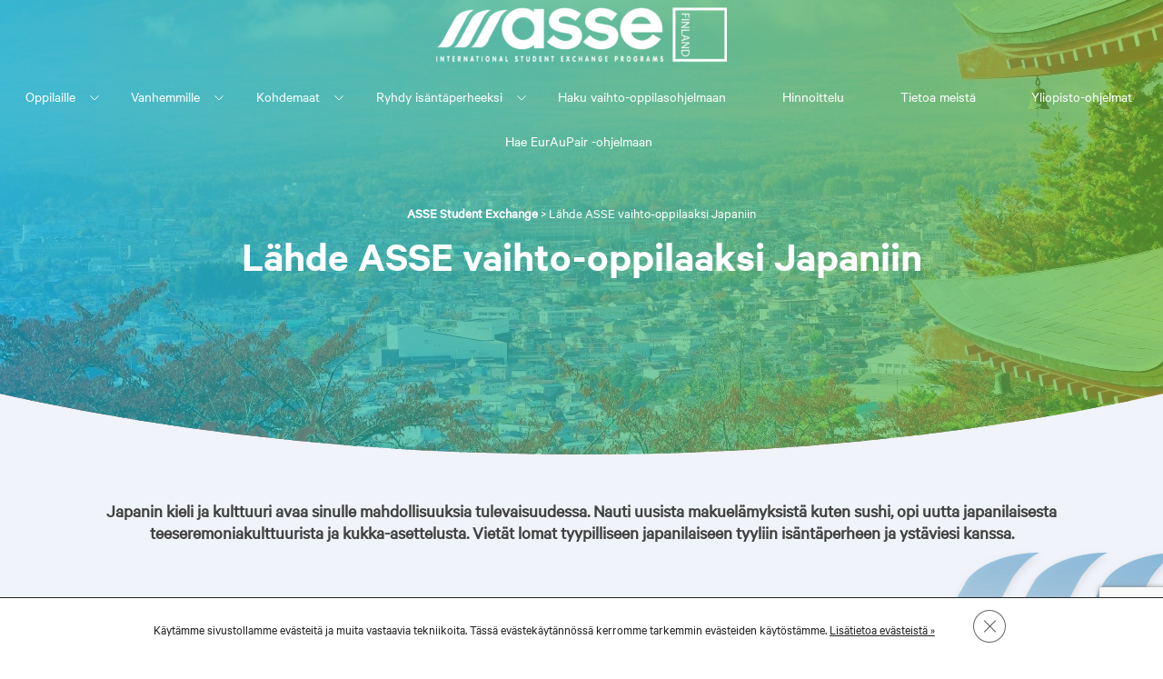

--- FILE ---
content_type: text/html; charset=UTF-8
request_url: https://asse.fi/kohdemaat/japani/
body_size: 18765
content:
<!DOCTYPE html>
<html lang="fi">
<head>
<meta charset="UTF-8" />
<meta name="viewport" content="width=device-width, initial-scale=1">
<link rel="stylesheet" href="https://asse.fi/wp-content/themes/assetheme/assets/splide.min.css?v=1" type="text/css" media="all">
<link rel="stylesheet" href="https://asse.fi/wp-content/themes/assetheme/assets/normalize.css?v=1" type="text/css" media="all">
<meta name='robots' content='index, follow, max-image-preview:large, max-snippet:-1, max-video-preview:-1' />

<!-- Google Tag Manager for WordPress by gtm4wp.com -->
<script data-cfasync="false" data-pagespeed-no-defer>
	var gtm4wp_datalayer_name = "dataLayer";
	var dataLayer = dataLayer || [];
</script>
<!-- End Google Tag Manager for WordPress by gtm4wp.com -->
	<!-- This site is optimized with the Yoast SEO plugin v26.8 - https://yoast.com/product/yoast-seo-wordpress/ -->
	<title>Lähde ASSE vaihto-oppilaaksi Japaniin - ASSE Student Exchange</title>
	<link rel="canonical" href="https://asse.fi/kohdemaat/japani/" />
	<meta property="og:locale" content="fi_FI" />
	<meta property="og:type" content="article" />
	<meta property="og:title" content="Lähde ASSE vaihto-oppilaaksi Japaniin - ASSE Student Exchange" />
	<meta property="og:url" content="https://asse.fi/kohdemaat/japani/" />
	<meta property="og:site_name" content="ASSE Student Exchange" />
	<meta property="article:publisher" content="https://www.facebook.com/assefinland/" />
	<meta property="article:modified_time" content="2022-11-11T15:00:03+00:00" />
	<meta name="twitter:card" content="summary_large_image" />
	<script type="application/ld+json" class="yoast-schema-graph">{"@context":"https://schema.org","@graph":[{"@type":"WebPage","@id":"https://asse.fi/kohdemaat/japani/","url":"https://asse.fi/kohdemaat/japani/","name":"Lähde ASSE vaihto-oppilaaksi Japaniin - ASSE Student Exchange","isPartOf":{"@id":"https://asse.fi/#website"},"datePublished":"2021-10-01T15:16:52+00:00","dateModified":"2022-11-11T15:00:03+00:00","breadcrumb":{"@id":"https://asse.fi/kohdemaat/japani/#breadcrumb"},"inLanguage":"fi","potentialAction":[{"@type":"ReadAction","target":["https://asse.fi/kohdemaat/japani/"]}]},{"@type":"BreadcrumbList","@id":"https://asse.fi/kohdemaat/japani/#breadcrumb","itemListElement":[{"@type":"ListItem","position":1,"name":"Etusivu","item":"https://asse.fi/"},{"@type":"ListItem","position":2,"name":"Kohdemaat","item":"https://asse.fi/kohdemaat/"},{"@type":"ListItem","position":3,"name":"Lähde ASSE vaihto-oppilaaksi Japaniin"}]},{"@type":"WebSite","@id":"https://asse.fi/#website","url":"https://asse.fi/","name":"ASSE Student Exchange","description":"L&auml;hde ASSE Vaihto-oppilaaksi","potentialAction":[{"@type":"SearchAction","target":{"@type":"EntryPoint","urlTemplate":"https://asse.fi/?s={search_term_string}"},"query-input":{"@type":"PropertyValueSpecification","valueRequired":true,"valueName":"search_term_string"}}],"inLanguage":"fi"}]}</script>
	<!-- / Yoast SEO plugin. -->


<link rel='dns-prefetch' href='//maps.googleapis.com' />
<link rel='dns-prefetch' href='//www.googletagmanager.com' />
<link rel="alternate" type="application/rss+xml" title="ASSE Student Exchange &raquo; syöte" href="https://asse.fi/feed/" />
<link rel="alternate" type="application/rss+xml" title="ASSE Student Exchange &raquo; kommenttien syöte" href="https://asse.fi/comments/feed/" />
<link rel="alternate" title="oEmbed (JSON)" type="application/json+oembed" href="https://asse.fi/wp-json/oembed/1.0/embed?url=https%3A%2F%2Fasse.fi%2Fkohdemaat%2Fjapani%2F" />
<link rel="alternate" title="oEmbed (XML)" type="text/xml+oembed" href="https://asse.fi/wp-json/oembed/1.0/embed?url=https%3A%2F%2Fasse.fi%2Fkohdemaat%2Fjapani%2F&#038;format=xml" />
<style id='wp-img-auto-sizes-contain-inline-css' type='text/css'>
img:is([sizes=auto i],[sizes^="auto," i]){contain-intrinsic-size:3000px 1500px}
/*# sourceURL=wp-img-auto-sizes-contain-inline-css */
</style>

<style id='wp-emoji-styles-inline-css' type='text/css'>

	img.wp-smiley, img.emoji {
		display: inline !important;
		border: none !important;
		box-shadow: none !important;
		height: 1em !important;
		width: 1em !important;
		margin: 0 0.07em !important;
		vertical-align: -0.1em !important;
		background: none !important;
		padding: 0 !important;
	}
/*# sourceURL=wp-emoji-styles-inline-css */
</style>
<link rel='stylesheet' id='wp-block-library-css' href='https://asse.fi/wp-includes/css/dist/block-library/style.min.css?ver=6.9' type='text/css' media='all' />
<style id='global-styles-inline-css' type='text/css'>
:root{--wp--preset--aspect-ratio--square: 1;--wp--preset--aspect-ratio--4-3: 4/3;--wp--preset--aspect-ratio--3-4: 3/4;--wp--preset--aspect-ratio--3-2: 3/2;--wp--preset--aspect-ratio--2-3: 2/3;--wp--preset--aspect-ratio--16-9: 16/9;--wp--preset--aspect-ratio--9-16: 9/16;--wp--preset--color--black: #000000;--wp--preset--color--cyan-bluish-gray: #abb8c3;--wp--preset--color--white: #ffffff;--wp--preset--color--pale-pink: #f78da7;--wp--preset--color--vivid-red: #cf2e2e;--wp--preset--color--luminous-vivid-orange: #ff6900;--wp--preset--color--luminous-vivid-amber: #fcb900;--wp--preset--color--light-green-cyan: #7bdcb5;--wp--preset--color--vivid-green-cyan: #00d084;--wp--preset--color--pale-cyan-blue: #8ed1fc;--wp--preset--color--vivid-cyan-blue: #0693e3;--wp--preset--color--vivid-purple: #9b51e0;--wp--preset--gradient--vivid-cyan-blue-to-vivid-purple: linear-gradient(135deg,rgb(6,147,227) 0%,rgb(155,81,224) 100%);--wp--preset--gradient--light-green-cyan-to-vivid-green-cyan: linear-gradient(135deg,rgb(122,220,180) 0%,rgb(0,208,130) 100%);--wp--preset--gradient--luminous-vivid-amber-to-luminous-vivid-orange: linear-gradient(135deg,rgb(252,185,0) 0%,rgb(255,105,0) 100%);--wp--preset--gradient--luminous-vivid-orange-to-vivid-red: linear-gradient(135deg,rgb(255,105,0) 0%,rgb(207,46,46) 100%);--wp--preset--gradient--very-light-gray-to-cyan-bluish-gray: linear-gradient(135deg,rgb(238,238,238) 0%,rgb(169,184,195) 100%);--wp--preset--gradient--cool-to-warm-spectrum: linear-gradient(135deg,rgb(74,234,220) 0%,rgb(151,120,209) 20%,rgb(207,42,186) 40%,rgb(238,44,130) 60%,rgb(251,105,98) 80%,rgb(254,248,76) 100%);--wp--preset--gradient--blush-light-purple: linear-gradient(135deg,rgb(255,206,236) 0%,rgb(152,150,240) 100%);--wp--preset--gradient--blush-bordeaux: linear-gradient(135deg,rgb(254,205,165) 0%,rgb(254,45,45) 50%,rgb(107,0,62) 100%);--wp--preset--gradient--luminous-dusk: linear-gradient(135deg,rgb(255,203,112) 0%,rgb(199,81,192) 50%,rgb(65,88,208) 100%);--wp--preset--gradient--pale-ocean: linear-gradient(135deg,rgb(255,245,203) 0%,rgb(182,227,212) 50%,rgb(51,167,181) 100%);--wp--preset--gradient--electric-grass: linear-gradient(135deg,rgb(202,248,128) 0%,rgb(113,206,126) 100%);--wp--preset--gradient--midnight: linear-gradient(135deg,rgb(2,3,129) 0%,rgb(40,116,252) 100%);--wp--preset--font-size--small: 13px;--wp--preset--font-size--medium: 20px;--wp--preset--font-size--large: 36px;--wp--preset--font-size--x-large: 42px;--wp--preset--spacing--20: 0.44rem;--wp--preset--spacing--30: 0.67rem;--wp--preset--spacing--40: 1rem;--wp--preset--spacing--50: 1.5rem;--wp--preset--spacing--60: 2.25rem;--wp--preset--spacing--70: 3.38rem;--wp--preset--spacing--80: 5.06rem;--wp--preset--shadow--natural: 6px 6px 9px rgba(0, 0, 0, 0.2);--wp--preset--shadow--deep: 12px 12px 50px rgba(0, 0, 0, 0.4);--wp--preset--shadow--sharp: 6px 6px 0px rgba(0, 0, 0, 0.2);--wp--preset--shadow--outlined: 6px 6px 0px -3px rgb(255, 255, 255), 6px 6px rgb(0, 0, 0);--wp--preset--shadow--crisp: 6px 6px 0px rgb(0, 0, 0);}:where(.is-layout-flex){gap: 0.5em;}:where(.is-layout-grid){gap: 0.5em;}body .is-layout-flex{display: flex;}.is-layout-flex{flex-wrap: wrap;align-items: center;}.is-layout-flex > :is(*, div){margin: 0;}body .is-layout-grid{display: grid;}.is-layout-grid > :is(*, div){margin: 0;}:where(.wp-block-columns.is-layout-flex){gap: 2em;}:where(.wp-block-columns.is-layout-grid){gap: 2em;}:where(.wp-block-post-template.is-layout-flex){gap: 1.25em;}:where(.wp-block-post-template.is-layout-grid){gap: 1.25em;}.has-black-color{color: var(--wp--preset--color--black) !important;}.has-cyan-bluish-gray-color{color: var(--wp--preset--color--cyan-bluish-gray) !important;}.has-white-color{color: var(--wp--preset--color--white) !important;}.has-pale-pink-color{color: var(--wp--preset--color--pale-pink) !important;}.has-vivid-red-color{color: var(--wp--preset--color--vivid-red) !important;}.has-luminous-vivid-orange-color{color: var(--wp--preset--color--luminous-vivid-orange) !important;}.has-luminous-vivid-amber-color{color: var(--wp--preset--color--luminous-vivid-amber) !important;}.has-light-green-cyan-color{color: var(--wp--preset--color--light-green-cyan) !important;}.has-vivid-green-cyan-color{color: var(--wp--preset--color--vivid-green-cyan) !important;}.has-pale-cyan-blue-color{color: var(--wp--preset--color--pale-cyan-blue) !important;}.has-vivid-cyan-blue-color{color: var(--wp--preset--color--vivid-cyan-blue) !important;}.has-vivid-purple-color{color: var(--wp--preset--color--vivid-purple) !important;}.has-black-background-color{background-color: var(--wp--preset--color--black) !important;}.has-cyan-bluish-gray-background-color{background-color: var(--wp--preset--color--cyan-bluish-gray) !important;}.has-white-background-color{background-color: var(--wp--preset--color--white) !important;}.has-pale-pink-background-color{background-color: var(--wp--preset--color--pale-pink) !important;}.has-vivid-red-background-color{background-color: var(--wp--preset--color--vivid-red) !important;}.has-luminous-vivid-orange-background-color{background-color: var(--wp--preset--color--luminous-vivid-orange) !important;}.has-luminous-vivid-amber-background-color{background-color: var(--wp--preset--color--luminous-vivid-amber) !important;}.has-light-green-cyan-background-color{background-color: var(--wp--preset--color--light-green-cyan) !important;}.has-vivid-green-cyan-background-color{background-color: var(--wp--preset--color--vivid-green-cyan) !important;}.has-pale-cyan-blue-background-color{background-color: var(--wp--preset--color--pale-cyan-blue) !important;}.has-vivid-cyan-blue-background-color{background-color: var(--wp--preset--color--vivid-cyan-blue) !important;}.has-vivid-purple-background-color{background-color: var(--wp--preset--color--vivid-purple) !important;}.has-black-border-color{border-color: var(--wp--preset--color--black) !important;}.has-cyan-bluish-gray-border-color{border-color: var(--wp--preset--color--cyan-bluish-gray) !important;}.has-white-border-color{border-color: var(--wp--preset--color--white) !important;}.has-pale-pink-border-color{border-color: var(--wp--preset--color--pale-pink) !important;}.has-vivid-red-border-color{border-color: var(--wp--preset--color--vivid-red) !important;}.has-luminous-vivid-orange-border-color{border-color: var(--wp--preset--color--luminous-vivid-orange) !important;}.has-luminous-vivid-amber-border-color{border-color: var(--wp--preset--color--luminous-vivid-amber) !important;}.has-light-green-cyan-border-color{border-color: var(--wp--preset--color--light-green-cyan) !important;}.has-vivid-green-cyan-border-color{border-color: var(--wp--preset--color--vivid-green-cyan) !important;}.has-pale-cyan-blue-border-color{border-color: var(--wp--preset--color--pale-cyan-blue) !important;}.has-vivid-cyan-blue-border-color{border-color: var(--wp--preset--color--vivid-cyan-blue) !important;}.has-vivid-purple-border-color{border-color: var(--wp--preset--color--vivid-purple) !important;}.has-vivid-cyan-blue-to-vivid-purple-gradient-background{background: var(--wp--preset--gradient--vivid-cyan-blue-to-vivid-purple) !important;}.has-light-green-cyan-to-vivid-green-cyan-gradient-background{background: var(--wp--preset--gradient--light-green-cyan-to-vivid-green-cyan) !important;}.has-luminous-vivid-amber-to-luminous-vivid-orange-gradient-background{background: var(--wp--preset--gradient--luminous-vivid-amber-to-luminous-vivid-orange) !important;}.has-luminous-vivid-orange-to-vivid-red-gradient-background{background: var(--wp--preset--gradient--luminous-vivid-orange-to-vivid-red) !important;}.has-very-light-gray-to-cyan-bluish-gray-gradient-background{background: var(--wp--preset--gradient--very-light-gray-to-cyan-bluish-gray) !important;}.has-cool-to-warm-spectrum-gradient-background{background: var(--wp--preset--gradient--cool-to-warm-spectrum) !important;}.has-blush-light-purple-gradient-background{background: var(--wp--preset--gradient--blush-light-purple) !important;}.has-blush-bordeaux-gradient-background{background: var(--wp--preset--gradient--blush-bordeaux) !important;}.has-luminous-dusk-gradient-background{background: var(--wp--preset--gradient--luminous-dusk) !important;}.has-pale-ocean-gradient-background{background: var(--wp--preset--gradient--pale-ocean) !important;}.has-electric-grass-gradient-background{background: var(--wp--preset--gradient--electric-grass) !important;}.has-midnight-gradient-background{background: var(--wp--preset--gradient--midnight) !important;}.has-small-font-size{font-size: var(--wp--preset--font-size--small) !important;}.has-medium-font-size{font-size: var(--wp--preset--font-size--medium) !important;}.has-large-font-size{font-size: var(--wp--preset--font-size--large) !important;}.has-x-large-font-size{font-size: var(--wp--preset--font-size--x-large) !important;}
/*# sourceURL=global-styles-inline-css */
</style>

<style id='classic-theme-styles-inline-css' type='text/css'>
/*! This file is auto-generated */
.wp-block-button__link{color:#fff;background-color:#32373c;border-radius:9999px;box-shadow:none;text-decoration:none;padding:calc(.667em + 2px) calc(1.333em + 2px);font-size:1.125em}.wp-block-file__button{background:#32373c;color:#fff;text-decoration:none}
/*# sourceURL=/wp-includes/css/classic-themes.min.css */
</style>
<link rel='stylesheet' id='gwaa-stylee-css' href='https://asse.fi/wp-content/plugins/autocomplete-location-field-contact-form-7//assents/css/style.css?ver=1.0.0' type='text/css' media='all' />
<link rel='stylesheet' id='contact-form-7-css' href='https://asse.fi/wp-content/plugins/contact-form-7/includes/css/styles.css?ver=6.1.4' type='text/css' media='all' />
<link rel='stylesheet' id='assetheme-style-css' href='https://asse.fi/wp-content/themes/assetheme/style.css?ver=6.9' type='text/css' media='all' />
<link rel='stylesheet' id='tablepress-default-css' href='https://asse.fi/wp-content/plugins/tablepress/css/build/default.css?ver=3.2.6' type='text/css' media='all' />
<link rel='stylesheet' id='tablepress-responsive-tables-css' href='https://asse.fi/wp-content/plugins/tablepress-responsive-tables/css/tablepress-responsive.min.css?ver=1.8' type='text/css' media='all' />
<link rel='stylesheet' id='moove_gdpr_frontend-css' href='https://asse.fi/wp-content/plugins/gdpr-cookie-compliance/dist/styles/gdpr-main-nf.css?ver=5.0.9' type='text/css' media='all' />
<style id='moove_gdpr_frontend-inline-css' type='text/css'>
				#moove_gdpr_cookie_modal .moove-gdpr-modal-content .moove-gdpr-tab-main h3.tab-title, 
				#moove_gdpr_cookie_modal .moove-gdpr-modal-content .moove-gdpr-tab-main span.tab-title,
				#moove_gdpr_cookie_modal .moove-gdpr-modal-content .moove-gdpr-modal-left-content #moove-gdpr-menu li a, 
				#moove_gdpr_cookie_modal .moove-gdpr-modal-content .moove-gdpr-modal-left-content #moove-gdpr-menu li button,
				#moove_gdpr_cookie_modal .moove-gdpr-modal-content .moove-gdpr-modal-left-content .moove-gdpr-branding-cnt a,
				#moove_gdpr_cookie_modal .moove-gdpr-modal-content .moove-gdpr-modal-footer-content .moove-gdpr-button-holder a.mgbutton, 
				#moove_gdpr_cookie_modal .moove-gdpr-modal-content .moove-gdpr-modal-footer-content .moove-gdpr-button-holder button.mgbutton,
				#moove_gdpr_cookie_modal .cookie-switch .cookie-slider:after, 
				#moove_gdpr_cookie_modal .cookie-switch .slider:after, 
				#moove_gdpr_cookie_modal .switch .cookie-slider:after, 
				#moove_gdpr_cookie_modal .switch .slider:after,
				#moove_gdpr_cookie_info_bar .moove-gdpr-info-bar-container .moove-gdpr-info-bar-content p, 
				#moove_gdpr_cookie_info_bar .moove-gdpr-info-bar-container .moove-gdpr-info-bar-content p a,
				#moove_gdpr_cookie_info_bar .moove-gdpr-info-bar-container .moove-gdpr-info-bar-content a.mgbutton, 
				#moove_gdpr_cookie_info_bar .moove-gdpr-info-bar-container .moove-gdpr-info-bar-content button.mgbutton,
				#moove_gdpr_cookie_modal .moove-gdpr-modal-content .moove-gdpr-tab-main .moove-gdpr-tab-main-content h1, 
				#moove_gdpr_cookie_modal .moove-gdpr-modal-content .moove-gdpr-tab-main .moove-gdpr-tab-main-content h2, 
				#moove_gdpr_cookie_modal .moove-gdpr-modal-content .moove-gdpr-tab-main .moove-gdpr-tab-main-content h3, 
				#moove_gdpr_cookie_modal .moove-gdpr-modal-content .moove-gdpr-tab-main .moove-gdpr-tab-main-content h4, 
				#moove_gdpr_cookie_modal .moove-gdpr-modal-content .moove-gdpr-tab-main .moove-gdpr-tab-main-content h5, 
				#moove_gdpr_cookie_modal .moove-gdpr-modal-content .moove-gdpr-tab-main .moove-gdpr-tab-main-content h6,
				#moove_gdpr_cookie_modal .moove-gdpr-modal-content.moove_gdpr_modal_theme_v2 .moove-gdpr-modal-title .tab-title,
				#moove_gdpr_cookie_modal .moove-gdpr-modal-content.moove_gdpr_modal_theme_v2 .moove-gdpr-tab-main h3.tab-title, 
				#moove_gdpr_cookie_modal .moove-gdpr-modal-content.moove_gdpr_modal_theme_v2 .moove-gdpr-tab-main span.tab-title,
				#moove_gdpr_cookie_modal .moove-gdpr-modal-content.moove_gdpr_modal_theme_v2 .moove-gdpr-branding-cnt a {
					font-weight: inherit				}
			#moove_gdpr_cookie_modal,#moove_gdpr_cookie_info_bar,.gdpr_cookie_settings_shortcode_content{font-family:inherit}#moove_gdpr_save_popup_settings_button{background-color:#373737;color:#fff}#moove_gdpr_save_popup_settings_button:hover{background-color:#000}#moove_gdpr_cookie_info_bar .moove-gdpr-info-bar-container .moove-gdpr-info-bar-content a.mgbutton,#moove_gdpr_cookie_info_bar .moove-gdpr-info-bar-container .moove-gdpr-info-bar-content button.mgbutton{background-color:#0c4da2}#moove_gdpr_cookie_modal .moove-gdpr-modal-content .moove-gdpr-modal-footer-content .moove-gdpr-button-holder a.mgbutton,#moove_gdpr_cookie_modal .moove-gdpr-modal-content .moove-gdpr-modal-footer-content .moove-gdpr-button-holder button.mgbutton,.gdpr_cookie_settings_shortcode_content .gdpr-shr-button.button-green{background-color:#0c4da2;border-color:#0c4da2}#moove_gdpr_cookie_modal .moove-gdpr-modal-content .moove-gdpr-modal-footer-content .moove-gdpr-button-holder a.mgbutton:hover,#moove_gdpr_cookie_modal .moove-gdpr-modal-content .moove-gdpr-modal-footer-content .moove-gdpr-button-holder button.mgbutton:hover,.gdpr_cookie_settings_shortcode_content .gdpr-shr-button.button-green:hover{background-color:#fff;color:#0c4da2}#moove_gdpr_cookie_modal .moove-gdpr-modal-content .moove-gdpr-modal-close i,#moove_gdpr_cookie_modal .moove-gdpr-modal-content .moove-gdpr-modal-close span.gdpr-icon{background-color:#0c4da2;border:1px solid #0c4da2}#moove_gdpr_cookie_info_bar span.moove-gdpr-infobar-allow-all.focus-g,#moove_gdpr_cookie_info_bar span.moove-gdpr-infobar-allow-all:focus,#moove_gdpr_cookie_info_bar button.moove-gdpr-infobar-allow-all.focus-g,#moove_gdpr_cookie_info_bar button.moove-gdpr-infobar-allow-all:focus,#moove_gdpr_cookie_info_bar span.moove-gdpr-infobar-reject-btn.focus-g,#moove_gdpr_cookie_info_bar span.moove-gdpr-infobar-reject-btn:focus,#moove_gdpr_cookie_info_bar button.moove-gdpr-infobar-reject-btn.focus-g,#moove_gdpr_cookie_info_bar button.moove-gdpr-infobar-reject-btn:focus,#moove_gdpr_cookie_info_bar span.change-settings-button.focus-g,#moove_gdpr_cookie_info_bar span.change-settings-button:focus,#moove_gdpr_cookie_info_bar button.change-settings-button.focus-g,#moove_gdpr_cookie_info_bar button.change-settings-button:focus{-webkit-box-shadow:0 0 1px 3px #0c4da2;-moz-box-shadow:0 0 1px 3px #0c4da2;box-shadow:0 0 1px 3px #0c4da2}#moove_gdpr_cookie_modal .moove-gdpr-modal-content .moove-gdpr-modal-close i:hover,#moove_gdpr_cookie_modal .moove-gdpr-modal-content .moove-gdpr-modal-close span.gdpr-icon:hover,#moove_gdpr_cookie_info_bar span[data-href]>u.change-settings-button{color:#0c4da2}#moove_gdpr_cookie_modal .moove-gdpr-modal-content .moove-gdpr-modal-left-content #moove-gdpr-menu li.menu-item-selected a span.gdpr-icon,#moove_gdpr_cookie_modal .moove-gdpr-modal-content .moove-gdpr-modal-left-content #moove-gdpr-menu li.menu-item-selected button span.gdpr-icon{color:inherit}#moove_gdpr_cookie_modal .moove-gdpr-modal-content .moove-gdpr-modal-left-content #moove-gdpr-menu li a span.gdpr-icon,#moove_gdpr_cookie_modal .moove-gdpr-modal-content .moove-gdpr-modal-left-content #moove-gdpr-menu li button span.gdpr-icon{color:inherit}#moove_gdpr_cookie_modal .gdpr-acc-link{line-height:0;font-size:0;color:transparent;position:absolute}#moove_gdpr_cookie_modal .moove-gdpr-modal-content .moove-gdpr-modal-close:hover i,#moove_gdpr_cookie_modal .moove-gdpr-modal-content .moove-gdpr-modal-left-content #moove-gdpr-menu li a,#moove_gdpr_cookie_modal .moove-gdpr-modal-content .moove-gdpr-modal-left-content #moove-gdpr-menu li button,#moove_gdpr_cookie_modal .moove-gdpr-modal-content .moove-gdpr-modal-left-content #moove-gdpr-menu li button i,#moove_gdpr_cookie_modal .moove-gdpr-modal-content .moove-gdpr-modal-left-content #moove-gdpr-menu li a i,#moove_gdpr_cookie_modal .moove-gdpr-modal-content .moove-gdpr-tab-main .moove-gdpr-tab-main-content a:hover,#moove_gdpr_cookie_info_bar.moove-gdpr-dark-scheme .moove-gdpr-info-bar-container .moove-gdpr-info-bar-content a.mgbutton:hover,#moove_gdpr_cookie_info_bar.moove-gdpr-dark-scheme .moove-gdpr-info-bar-container .moove-gdpr-info-bar-content button.mgbutton:hover,#moove_gdpr_cookie_info_bar.moove-gdpr-dark-scheme .moove-gdpr-info-bar-container .moove-gdpr-info-bar-content a:hover,#moove_gdpr_cookie_info_bar.moove-gdpr-dark-scheme .moove-gdpr-info-bar-container .moove-gdpr-info-bar-content button:hover,#moove_gdpr_cookie_info_bar.moove-gdpr-dark-scheme .moove-gdpr-info-bar-container .moove-gdpr-info-bar-content span.change-settings-button:hover,#moove_gdpr_cookie_info_bar.moove-gdpr-dark-scheme .moove-gdpr-info-bar-container .moove-gdpr-info-bar-content button.change-settings-button:hover,#moove_gdpr_cookie_info_bar.moove-gdpr-dark-scheme .moove-gdpr-info-bar-container .moove-gdpr-info-bar-content u.change-settings-button:hover,#moove_gdpr_cookie_info_bar span[data-href]>u.change-settings-button,#moove_gdpr_cookie_info_bar.moove-gdpr-dark-scheme .moove-gdpr-info-bar-container .moove-gdpr-info-bar-content a.mgbutton.focus-g,#moove_gdpr_cookie_info_bar.moove-gdpr-dark-scheme .moove-gdpr-info-bar-container .moove-gdpr-info-bar-content button.mgbutton.focus-g,#moove_gdpr_cookie_info_bar.moove-gdpr-dark-scheme .moove-gdpr-info-bar-container .moove-gdpr-info-bar-content a.focus-g,#moove_gdpr_cookie_info_bar.moove-gdpr-dark-scheme .moove-gdpr-info-bar-container .moove-gdpr-info-bar-content button.focus-g,#moove_gdpr_cookie_info_bar.moove-gdpr-dark-scheme .moove-gdpr-info-bar-container .moove-gdpr-info-bar-content a.mgbutton:focus,#moove_gdpr_cookie_info_bar.moove-gdpr-dark-scheme .moove-gdpr-info-bar-container .moove-gdpr-info-bar-content button.mgbutton:focus,#moove_gdpr_cookie_info_bar.moove-gdpr-dark-scheme .moove-gdpr-info-bar-container .moove-gdpr-info-bar-content a:focus,#moove_gdpr_cookie_info_bar.moove-gdpr-dark-scheme .moove-gdpr-info-bar-container .moove-gdpr-info-bar-content button:focus,#moove_gdpr_cookie_info_bar.moove-gdpr-dark-scheme .moove-gdpr-info-bar-container .moove-gdpr-info-bar-content span.change-settings-button.focus-g,span.change-settings-button:focus,button.change-settings-button.focus-g,button.change-settings-button:focus,#moove_gdpr_cookie_info_bar.moove-gdpr-dark-scheme .moove-gdpr-info-bar-container .moove-gdpr-info-bar-content u.change-settings-button.focus-g,#moove_gdpr_cookie_info_bar.moove-gdpr-dark-scheme .moove-gdpr-info-bar-container .moove-gdpr-info-bar-content u.change-settings-button:focus{color:#0c4da2}#moove_gdpr_cookie_modal .moove-gdpr-branding.focus-g span,#moove_gdpr_cookie_modal .moove-gdpr-modal-content .moove-gdpr-tab-main a.focus-g,#moove_gdpr_cookie_modal .moove-gdpr-modal-content .moove-gdpr-tab-main .gdpr-cd-details-toggle.focus-g{color:#0c4da2}#moove_gdpr_cookie_modal.gdpr_lightbox-hide{display:none}
/*# sourceURL=moove_gdpr_frontend-inline-css */
</style>
<script type="text/javascript" src="https://asse.fi/wp-includes/js/jquery/jquery.min.js?ver=3.7.1" id="jquery-core-js"></script>
<script type="text/javascript" src="https://asse.fi/wp-includes/js/jquery/jquery-migrate.min.js?ver=3.4.1" id="jquery-migrate-js"></script>

<!-- Google tag (gtag.js) snippet added by Site Kit -->
<!-- Google Analytics snippet added by Site Kit -->
<script type="text/javascript" src="https://www.googletagmanager.com/gtag/js?id=GT-57VB5JX" id="google_gtagjs-js" async></script>
<script type="text/javascript" id="google_gtagjs-js-after">
/* <![CDATA[ */
window.dataLayer = window.dataLayer || [];function gtag(){dataLayer.push(arguments);}
gtag("set","linker",{"domains":["asse.fi"]});
gtag("js", new Date());
gtag("set", "developer_id.dZTNiMT", true);
gtag("config", "GT-57VB5JX");
//# sourceURL=google_gtagjs-js-after
/* ]]> */
</script>
<link rel="https://api.w.org/" href="https://asse.fi/wp-json/" /><link rel="alternate" title="JSON" type="application/json" href="https://asse.fi/wp-json/wp/v2/pages/1565" /><link rel="EditURI" type="application/rsd+xml" title="RSD" href="https://asse.fi/xmlrpc.php?rsd" />
<meta name="generator" content="WordPress 6.9" />
<link rel='shortlink' href='https://asse.fi/?p=1565' />
<meta name="generator" content="Site Kit by Google 1.171.0" />
<!-- Google Tag Manager for WordPress by gtm4wp.com -->
<!-- GTM Container placement set to automatic -->
<script data-cfasync="false" data-pagespeed-no-defer>
	var dataLayer_content = {"pagePostType":"page","pagePostType2":"single-page","pagePostAuthor":"Asse admin"};
	dataLayer.push( dataLayer_content );
</script>
<script data-cfasync="false" data-pagespeed-no-defer>
(function(w,d,s,l,i){w[l]=w[l]||[];w[l].push({'gtm.start':
new Date().getTime(),event:'gtm.js'});var f=d.getElementsByTagName(s)[0],
j=d.createElement(s),dl=l!='dataLayer'?'&l='+l:'';j.async=true;j.src=
'//www.googletagmanager.com/gtm.js?id='+i+dl;f.parentNode.insertBefore(j,f);
})(window,document,'script','dataLayer','GTM-N84B5T2');
</script>
<!-- End Google Tag Manager for WordPress by gtm4wp.com --><link rel="icon" href="https://asse.fi/wp-content/uploads/2021/09/cropped-asse-icon-32x32.png" sizes="32x32" />
<link rel="icon" href="https://asse.fi/wp-content/uploads/2021/09/cropped-asse-icon-192x192.png" sizes="192x192" />
<link rel="apple-touch-icon" href="https://asse.fi/wp-content/uploads/2021/09/cropped-asse-icon-180x180.png" />
<meta name="msapplication-TileImage" content="https://asse.fi/wp-content/uploads/2021/09/cropped-asse-icon-270x270.png" />
	<!-- Google Tag Manager -->
<script>(function(w,d,s,l,i){w[l]=w[l]||[];w[l].push({'gtm.start':
new Date().getTime(),event:'gtm.js'});var f=d.getElementsByTagName(s)[0],
j=d.createElement(s),dl=l!='dataLayer'?'&l='+l:'';j.async=true;j.src=
'https://www.googletagmanager.com/gtm.js?id='+i+dl;f.parentNode.insertBefore(j,f);
})(window,document,'script','dataLayer','GTM-5HBPMCRD');</script>
<!-- End Google Tag Manager -->
</head>
<body class="wp-singular page-template page-template-page-destinations page-template-page-destinations-php page page-id-1565 page-child parent-pageid-1540 wp-embed-responsive wp-theme-assetheme">
<a href="#content" class="skip-link screen-reader-text">Skip to the content</a>
<!-- GTM Container placement set to automatic -->
<!-- Google Tag Manager (noscript) -->
				<noscript><iframe src="https://www.googletagmanager.com/ns.html?id=GTM-N84B5T2" height="0" width="0" style="display:none;visibility:hidden" aria-hidden="true"></iframe></noscript>
<!-- End Google Tag Manager (noscript) --><div id="wrapper" class="hfeed">

<header id="header" class="white" role="banner"><a href="https://asse.fi/" alt="ASSE Student Exchange"><img src="https://asse.fi/wp-content/themes/assetheme/images/asse-logo-white-320x68.png"></a><nav id="menu" role="navigation" itemscope itemtype="https://schema.org/SiteNavigationElement">
<div class="menu-main-menu-container"><ul id="menu-main-menu" class="menu"><li id="menu-item-2521" class="menu-item menu-item-type-post_type menu-item-object-page menu-item-has-children menu-item-2521"><a href="https://asse.fi/oppilaille/" itemprop="url"><span itemprop="name">Oppilaille</span></a>
<ul class="sub-menu">
	<li id="menu-item-2522" class="menu-item menu-item-type-post_type menu-item-object-page menu-item-2522"><a href="https://asse.fi/oppilaille/isantaperheesi-ulkomailla/" itemprop="url"><span itemprop="name">Isäntäperheesi ulkomailla</span></a></li>
	<li id="menu-item-2523" class="menu-item menu-item-type-post_type menu-item-object-page menu-item-2523"><a href="https://asse.fi/oppilaille/opiskelu-ulkomailla/" itemprop="url"><span itemprop="name">Opiskelu ulkomailla</span></a></li>
	<li id="menu-item-2525" class="menu-item menu-item-type-post_type menu-item-object-page menu-item-2525"><a href="https://asse.fi/oppilaille/vaihtarikokemuksia/" itemprop="url"><span itemprop="name">Vaihtarikokemuksia</span></a></li>
</ul>
</li>
<li id="menu-item-2528" class="menu-item menu-item-type-post_type menu-item-object-page menu-item-has-children menu-item-2528"><a href="https://asse.fi/vanhemmille/" itemprop="url"><span itemprop="name">Vanhemmille</span></a>
<ul class="sub-menu">
	<li id="menu-item-2524" class="menu-item menu-item-type-post_type menu-item-object-page menu-item-2524"><a href="https://asse.fi/vanhemmille/turvallinen-vaihtarivuosi/" itemprop="url"><span itemprop="name">Turvallinen vaihtarivuosi</span></a></li>
	<li id="menu-item-3198" class="menu-item menu-item-type-post_type menu-item-object-page menu-item-3198"><a href="https://asse.fi/vanhemmille/sijoitus-tulevaisuuteen/" itemprop="url"><span itemprop="name">Vaihto-oppilasvuosi – Sijoitus tulevaisuuteen</span></a></li>
</ul>
</li>
<li id="menu-item-2505" class="menu-item menu-item-type-post_type menu-item-object-page current-page-ancestor current-menu-ancestor current-menu-parent current-page-parent current_page_parent current_page_ancestor menu-item-has-children menu-item-2505"><a href="https://asse.fi/kohdemaat/" itemprop="url"><span itemprop="name">Kohdemaat</span></a>
<ul class="sub-menu">
	<li id="menu-item-2517" class="menu-item menu-item-type-post_type menu-item-object-page menu-item-2517"><a href="https://asse.fi/kohdemaat/usa/" itemprop="url"><span itemprop="name">USA</span></a></li>
	<li id="menu-item-2510" class="menu-item menu-item-type-post_type menu-item-object-page menu-item-2510"><a href="https://asse.fi/kohdemaat/kanada/" itemprop="url"><span itemprop="name">Kanada</span></a></li>
	<li id="menu-item-87783" class="menu-item menu-item-type-post_type menu-item-object-page menu-item-87783"><a href="https://asse.fi/kohdemaat/australia/" itemprop="url"><span itemprop="name">Australia</span></a></li>
	<li id="menu-item-89301" class="menu-item menu-item-type-post_type menu-item-object-page menu-item-89301"><a href="https://asse.fi/kohdemaat/uusi-seelanti/" itemprop="url"><span itemprop="name">Uusi-Seelanti</span></a></li>
	<li id="menu-item-2519" class="menu-item menu-item-type-post_type menu-item-object-page menu-item-2519"><a href="https://asse.fi/kohdemaat/argentiina/" itemprop="url"><span itemprop="name">Argentiina</span></a></li>
	<li id="menu-item-2518" class="menu-item menu-item-type-post_type menu-item-object-page menu-item-2518"><a href="https://asse.fi/kohdemaat/meksiko/" itemprop="url"><span itemprop="name">Meksiko</span></a></li>
	<li id="menu-item-2506" class="menu-item menu-item-type-post_type menu-item-object-page menu-item-2506"><a href="https://asse.fi/kohdemaat/espanja/" itemprop="url"><span itemprop="name">Espanja</span></a></li>
	<li id="menu-item-2508" class="menu-item menu-item-type-post_type menu-item-object-page menu-item-2508"><a href="https://asse.fi/kohdemaat/englanti/" itemprop="url"><span itemprop="name">Iso-Britannia</span></a></li>
	<li id="menu-item-2514" class="menu-item menu-item-type-post_type menu-item-object-page menu-item-2514"><a href="https://asse.fi/kohdemaat/italia/" itemprop="url"><span itemprop="name">Italia</span></a></li>
	<li id="menu-item-2516" class="menu-item menu-item-type-post_type menu-item-object-page menu-item-2516"><a href="https://asse.fi/kohdemaat/ranska/" itemprop="url"><span itemprop="name">Ranska</span></a></li>
	<li id="menu-item-2512" class="menu-item menu-item-type-post_type menu-item-object-page menu-item-2512"><a href="https://asse.fi/kohdemaat/saksa/" itemprop="url"><span itemprop="name">Saksa</span></a></li>
	<li id="menu-item-2513" class="menu-item menu-item-type-post_type menu-item-object-page menu-item-2513"><a href="https://asse.fi/kohdemaat/etela-korea/" itemprop="url"><span itemprop="name">Etelä-Korea</span></a></li>
	<li id="menu-item-2509" class="menu-item menu-item-type-post_type menu-item-object-page current-menu-item page_item page-item-1565 current_page_item menu-item-2509"><a href="https://asse.fi/kohdemaat/japani/" aria-current="page" itemprop="url"><span itemprop="name">Japani</span></a></li>
	<li id="menu-item-2511" class="menu-item menu-item-type-post_type menu-item-object-page menu-item-2511"><a href="https://asse.fi/kohdemaat/kiina/" itemprop="url"><span itemprop="name">Kiina</span></a></li>
</ul>
</li>
<li id="menu-item-2526" class="menu-item menu-item-type-post_type menu-item-object-page menu-item-has-children menu-item-2526"><a href="https://asse.fi/isantaperheeksi/" itemprop="url"><span itemprop="name">Ryhdy isäntäperheeksi</span></a>
<ul class="sub-menu">
	<li id="menu-item-3468" class="menu-item menu-item-type-post_type menu-item-object-page menu-item-3468"><a href="https://asse.fi/isantaperheeksi/oppilaat/" itemprop="url"><span itemprop="name">Suomeen saapuvat oppilaat</span></a></li>
</ul>
</li>
<li id="menu-item-2503" class="menu-item menu-item-type-post_type menu-item-object-page menu-item-2503"><a href="https://asse.fi/hakeminen/" itemprop="url"><span itemprop="name">Haku vaihto-oppilasohjelmaan</span></a></li>
<li id="menu-item-2504" class="menu-item menu-item-type-post_type menu-item-object-page menu-item-2504"><a href="https://asse.fi/hinta/" itemprop="url"><span itemprop="name">Hinnoittelu</span></a></li>
<li id="menu-item-2527" class="menu-item menu-item-type-post_type menu-item-object-page menu-item-2527"><a href="https://asse.fi/yritys/" itemprop="url"><span itemprop="name">Tietoa meistä</span></a></li>
<li id="menu-item-89504" class="menu-item menu-item-type-post_type menu-item-object-page menu-item-89504"><a href="https://asse.fi/yliopisto-go-campus/" itemprop="url"><span itemprop="name">Yliopisto-ohjelmat</span></a></li>
<li id="menu-item-85759" class="menu-item menu-item-type-post_type menu-item-object-page menu-item-85759"><a href="https://asse.fi/euraupair/" itemprop="url"><span itemprop="name">Hae EurAuPair -ohjelmaan</span></a></li>
</ul></div></nav>
<div id="menubutton"></div>
</header>
<div id="container">
<main id="content" class="destinations" role="main">

	
	<div id="post-1565" class="post-1565 page type-page status-publish hentry">

		
		    	<div class="clipping-background">

			    	<div class="content-wrapper destinations-part1 top-section" style="background: linear-gradient(82.36deg, rgba(0,177,221, 0.7) -5.69%, rgba(131,188,34, 0.7) 112.32%), url('https://asse.fi/wp-content/uploads/2021/11/Japani_banner.jpg') no-repeat top center; -webkit-background-size: cover; -moz-background-size: cover; -o-background-size: cover; background-size: cover;">

			    		<div class="inner-wrapper sections-1 center white">

			    			<p class="breadcrumbs"><a href="https://asse.fi">ASSE Student Exchange</a> > Lähde ASSE vaihto-oppilaaksi Japaniin</p>
			    			<h1>Lähde ASSE vaihto-oppilaaksi Japaniin</h1>

			    			<div class="button-sections">

			    			
								</button>

							</div>

						</div>	    		

			    	</div>

			    </div>

		    	<div class="content-wrapper destinations-part1-bottom">

		    		<div class="inner-wrapper sections-1">

		    			<p class="content">Japanin kieli ja kulttuuri avaa sinulle mahdollisuuksia tulevaisuudessa. Nauti uusista makuelämyksistä kuten sushi, opi uutta japanilaisesta teeseremoniakulttuurista ja kukka-asettelusta. Vietät lomat tyypilliseen japanilaiseen tyyliin isäntäperheen ja ystäviesi kanssa.</p>

		    		</div>

		    	</div>

		    	
		    	<div class="content-wrapper destinations-part2">

		    		<div class="inner-wrapper side-sections overview">

		    			<div class="asse-stripes">

			    			<img src="https://asse.fi/wp-content/themes/assetheme/images/asse-stripes-small.png" alt="asse-stripes">

			    		</div>

		    			<div class="section left">

		    				<h2 class="headline">Vaihto-oppilaaksi Japaniin</h2>

		    			</div>

		    			<div class="section right">

		    				<p>Teknologian edelläkävijämaa, joka on pystynyt säilyttämään paikkansa maailman markkinoilla. Näe Tokio, yksi maailman suurimmista kaupungeista, jolla on vanha historia ja vahvat perinteet. Vietät lomat tyypilliseen japanilaiseen tyyliin isäntäperheen ja ystäviesi kanssa. Japani on kuuluisa erityisesti tekniikastaan, omaperäisistä taidemuodoistaan ja erilaisista sarjakuvistaan (manga). Vaihto-oppilasvuotesi tulee olemaan täynnä uusia kokemuksia, tutustut Japanin rikkaaseen kulttuuriin ja opit maan kieltä.</p>
<p>Japanin asukasluku on n. 127 miljoonaa ja maa koostuu neljästä pääsaaresta. Se on maailman 10. tiheimmin asuttu maa. Koulu Japanissa kouluvuosi alkaa huhtikuussa ja päättyy maaliskuussa. Suurimmassa osassa kouluista käytetään koulupukua. Kouluvuoden kohokohta on jokavuotinen 4-5 päivän retki johonkin mielenkiintoiseen japanilaiseen kohteeseen. Kouluissa on erilaisia kerhoja/seuroja, joihin osallistumista suositellaan lämpimästi. Niiden kautta tutustuu parhaiten uusiin ystäviin. Perheen ja ystävien kanssa kommunikointi auttaa parhaiten uuden kielen oppimisessa.</p>

		    			</div>

		    		</div>

		    		<div class="inner-wrapper side-sections">

		    			<div class="section left">

		    				<h2 class="headline">Tämä kaikki sisältyy Japanin vaihto-oppilasohjelmaan</h2>

		    			</div>

		    			<div class="section right">

		    				<ul>
<li>Apu ja opastus vaihto-oppilashakupaketin teossa</li>
<li>Kirjallinen valmennusmateriaali</li>
<li>Valmennustilaisuus Suomessa sinulle ja vanhemmillesi ennen lähtöä</li>
<li>3 päivän kulttuurivalmennusleiri Tokiossa</li>
<li>Asuminen ja ruoka huolella valitussa isäntäperheessä</li>
<li>Koulupaikan järjestäminen ja opetus paikallisessa koulussa</li>
<li>Isäntäperhe tai tukihenkilömme on aina oppilasta vastassa/saattamassa määränpäässä kohdemaassa</li>
<li>Tukihenkilön säännöllinen yhteydenpito sinuun ja isäntäperheeseesi koko oleskelun ajan</li>
<li>Organisaatiomme tukipalvelut</li>
<li>Yhteydenpito koti- ja kohdemaassa perheisiin ja oppilaisiin koko vaihto-oppilasvuoden ajan</li>
<li>24 tunnin hätäpuhelinpäivystys kohdemaassa</li>
<li>Diplomi vaihto-ohjelman jälkeen</li>
<li>Apu ja opastus viisumin hakemiseen</li>
</ul>

		    			</div>

		    		</div>

		    		<div class="inner-wrapper side-sections">

		    			<div class="section left">

		    				<h2 class="headline">Lisätietoa</h2>

		    			</div>

		    			<div class="section right">

		    				<h3>Ruoka</h3>
<p>Japanilaisten perusruoka on riisi ja sitä syödäänkin vähintään kerran päivässä. Perinteiseen ateriaan kuuluu kasvisruokia, kalaa, keitto, riisi ja pienet suolaiset lisukkeet. Kalaa syödään yleensä päivittäin. Ruuissa käytetään myös paljon bambunversoja, tofua, papuja ja merilevää. Ruuan yhteydessä tarjoillaan aina teetä.</p>
<h3>Valmennus- ja kulttuurileiri</h3>
<p>Ennen siirtymistä perheisiin järjestetään 3 päivän tutustumis- ja valmennusleiri Tokiossa. Siellä opit mm. japanilaista kulttuuria, saat tietoa koulusta ja paikallisista tavoista. Valmennuslerillä tutustut vaihto-oppilaisiin useista eri maista!</p>

		    			</div>

		    		</div>

		    		<div class="inner-wrapper side-sections noborder">

		    			<div class="section left">

		    				<h2 class="headline">Japanin ohjelmahinta</h2>

		    			</div>

		    			<div class="section right">

		    				<p>Ohjelmahinta sisältää koulupaikan, majoituksen isäntäperheessä ja valmennusleirin, katso tarkempi erittely.</p>

		    			</div>

		    		</div>

		    		<div class="inner-wrapper sections-1">

		    					    			<div class="table-wrapper">

			    			<div id="tablepress-11-scroll-wrapper" class="tablepress-scroll-wrapper">

<table id="tablepress-11" class="tablepress tablepress-id-11 tablepress-responsive">
<thead>
<tr class="row-1">
	<th class="column-1">Kohdemaa</th><th class="column-2">Lukuvuosi</th><th class="column-3">Lukukausi</th><th class="column-4">Hae vaihto-oppilaaksi</th>
</tr>
</thead>
<tbody class="row-hover">
<tr class="row-2">
	<td class="column-1">Japani</td><td class="column-2">9820 €</td><td class="column-3">8720 €</td><td class="column-4"><a href="https://asse.fi/hakeminen/">Hakemukseen <span class="arrow-icon"></span></a></td>
</tr>
</tbody>
</table>

</div><!-- #tablepress-11 from cache -->
			    			<div class="text-under-table"><p>Aloitus maalis- tai elokuu sisältää valmennusleirin.<br />
Hintoihin ei sisälly lentoa ja vakuutusta.</p>
</div>

			    		</div>

		    	
						<p></p>

		    		</div>				    		

		    	</div>

		    	
			<div class="content-wrapper destinations-part3">

				<div class="inner-wrapper sections-1">

	    			<h2 class="headline"></h2>

	    		</div>

				<div class="inner-wrapper sections-3 splide">

	<div class="splide__arrows">

		<button class="splide__arrow splide__arrow--prev"></button>

		<button class="splide__arrow splide__arrow--next"></button>

	</div>

	<div class="splide__track">

		<ul class="splide__list">

			
					
	    			<li class="splide__slide infobox black">

	    				<div class="image"><img width="320" height="320" src="https://asse.fi/wp-content/uploads/2021/09/Pohjois-Amerikka_small-320x320.jpg" class="attachment-medium size-medium" alt="Pohjois-Amerikka_small" decoding="async" fetchpriority="high" srcset="https://asse.fi/wp-content/uploads/2021/09/Pohjois-Amerikka_small-320x320.jpg 320w, https://asse.fi/wp-content/uploads/2021/09/Pohjois-Amerikka_small-180x180.jpg 180w, https://asse.fi/wp-content/uploads/2021/09/Pohjois-Amerikka_small.jpg 400w" sizes="(max-width: 320px) 100vw, 320px" /></div>

	    				<h3 class="small-heading">Pohjois-Amerikka</h3>

	    				<p>Mahdollisuuksien manner, jonka harvoihin maihin sisältyy uskomaton määrä erilaisia kulttuureja. Kohdemaina USA, Kanada ja Meksiko.</p>

	    				
						    <a class="text-link" href="https://asse.fi/kohdemaat/" target="_self">Lue lisää<img src="https://asse.fi/wp-content/themes/assetheme/images/arrow-right-circle.svg"></a>

						
	    			</li>

	    		
					
	    			<li class="splide__slide infobox black">

	    				<div class="image"><img width="320" height="320" src="https://asse.fi/wp-content/uploads/2021/09/Etela-Amerikka_small-320x320.jpg" class="attachment-medium size-medium" alt="Etelä-Amerikka_small" decoding="async" srcset="https://asse.fi/wp-content/uploads/2021/09/Etela-Amerikka_small-320x320.jpg 320w, https://asse.fi/wp-content/uploads/2021/09/Etela-Amerikka_small-180x180.jpg 180w, https://asse.fi/wp-content/uploads/2021/09/Etela-Amerikka_small.jpg 400w" sizes="(max-width: 320px) 100vw, 320px" /></div>

	    				<h3 class="small-heading">Etelä-Amerikka</h3>

	    				<p>Etelä-Amerikka on espanjan ja portugalin kielten maanosa, jonka kiehtovat kansat ja traditiot tarjoavat ikimuistoisia kokemuksia.</p>

	    				
						    <a class="text-link" href="https://asse.fi/kohdemaat/" target="_self">Lue lisää<img src="https://asse.fi/wp-content/themes/assetheme/images/arrow-right-circle.svg"></a>

						
	    			</li>

	    		
					
	    			<li class="splide__slide infobox black">

	    				<div class="image"><img width="320" height="320" src="https://asse.fi/wp-content/uploads/2021/09/Aasia_small-320x320.jpg" class="attachment-medium size-medium" alt="Aasia_small" decoding="async" srcset="https://asse.fi/wp-content/uploads/2021/09/Aasia_small-320x320.jpg 320w, https://asse.fi/wp-content/uploads/2021/09/Aasia_small-180x180.jpg 180w, https://asse.fi/wp-content/uploads/2021/09/Aasia_small.jpg 400w" sizes="(max-width: 320px) 100vw, 320px" /></div>

	    				<h3 class="small-heading">Aasia</h3>

	    				<p>Aasia on mystinen ja eksoottinen maanosa, joka hakee monimuotoisuudessaan ja historiassaan vertaistaan.</p>

	    				
						    <a class="text-link" href="https://asse.fi/kohdemaat/" target="_self">Lue lisää<img src="https://asse.fi/wp-content/themes/assetheme/images/arrow-right-circle.svg"></a>

						
	    			</li>

	    		
					
	    			<li class="splide__slide infobox black">

	    				<div class="image"><img width="320" height="320" src="https://asse.fi/wp-content/uploads/2021/09/oseania_small-320x320.jpg" class="attachment-medium size-medium" alt="oseania_small" decoding="async" loading="lazy" srcset="https://asse.fi/wp-content/uploads/2021/09/oseania_small-320x320.jpg 320w, https://asse.fi/wp-content/uploads/2021/09/oseania_small-180x180.jpg 180w, https://asse.fi/wp-content/uploads/2021/09/oseania_small.jpg 400w" sizes="auto, (max-width: 320px) 100vw, 320px" /></div>

	    				<h3 class="small-heading">Oseania</h3>

	    				<p>ASSEn Oseanian kohdemaihin lukeutuvat Australia ja Uusi-Seelanti, joissa länsimaat yhdistyvät ainutlaatuisen luonnon kanssa.</p>

	    				
						    <a class="text-link" href="https://asse.fi/kohdemaat/" target="_self">Lue lisää<img src="https://asse.fi/wp-content/themes/assetheme/images/arrow-right-circle.svg"></a>

						
	    			</li>

	    		
					
					
					
					
					
					
					
					
					
					
					
					
					
					
					
					
		</ul>

	</div>

</div>
			</div> <div class="content-wrapper destinations-part4 faq">

	<div class="inner-wrapper sections-1">

		<h2 class="headline">Usein kysytyt <span class="pink">kysymykset</span></h2>

		
			
	    					
			    			<div class="faq-box">

			    				<div class="question plus"><h4>Minne päin Japanin vaihto-oppilaat sijoittuvat?</h4></div>

			    				<p>Vaihto-oppilaamme sijoittuvat ympäri Japania, tiettyä paikkaa emme voi luvata.</p>

			    			</div>

			    		
	    					
			    			<div class="faq-box">

			    				<div class="question plus"><h4>Mitkä ovat kielitaitovaatimukset Japaniin?</h4></div>

			    				<p>Vaihto-oppilaan pitää osata hiraganat ja katakanat. On suositeltava, että oppilas osaa ainakin japanin alkeet lähtiessään vaihtoon.</p>

			    			</div>

			    		
	    					
			    			<div class="faq-box">

			    				<div class="question plus"><h4>Pitääkö minun käyttää koulupukua?</h4></div>

			    				<p>Kyllä, koulupuku on tärkeä osa japanilaista koulua ja oppilaat kunnioittavat koulun pukeutumissääntöjä.</p>

			    			</div>

			    		
	    					
			    			<div class="faq-box">

			    				<div class="question plus"><h4>Millaista vapaa-ajantoimintaa Japanissa on tarjolla?</h4></div>

			    				<p>Kouluissa on paljon erilaisia kerhoja. Suosittelemme osallistumaan koulun kerhoihin ja kokeilemaan uusia harrastuksia. Näin tutustut myös paikallisiin nuoriin ja enemmän irti vaihtovuodestasi.</p>

			    			</div>

			    		
	    					
	    					
	    					
	    					
	    					
	    					
	    					
	    					
	    					
	    					
	    					
	    					
	    					
	    					
	    					
	    					
	
		<p class="faq-after"></p>

	</div>

</div>
	</div>

	
</main>

<script>

  document.addEventListener( 'DOMContentLoaded', function () {

    new Splide( '.splide', {

      

      fixedWidth: 320,

      gap: '20px',

      pagination: false,

      padding: {

        left : '5%',

        right: '5%',

      },

      breakpoints: {

        800: {

          fixedWidth: '80%',

          gap: '5%',

          padding: {

            left : '5%',

            right: '5%',

          },

        }

      },

    }).mount();



  } );

</script>

<aside id="sidebar" role="complementary">
</aside></div>
<footer id="footer" role="contentinfo">
	<div class="content-wrapper">
		<div class="inner-wrapper sections-2 white">
			<div class="section left">
				<h2 class="headline">Onko kysyttävää tai tarvitsetko neuvoa?</h2>
				<p class="content"><i>* Vaadittu kenttä</i></p>
				<div class="footer-info">
					<div class="info"><p class="footer-icon marker content"><b>ASSE STUDENT EXCHANGE</b><br>
Business Center Village Works, Kampinkuja 2 C, 00100 Helsinki</p></div>
					<div class="info"><p class="footer-icon phone content"><a href="tel:0443733434">0443733434</a>  myös WhatsApp</p></div>
					<div class="info"><p class="footer-icon phone content"></p></div>
					<div class="info"><p class="footer-icon email content"><a href="mailto:asse@studentexchange.fi">asse@studentexchange.fi</a></p></div>
				</div>
				<div class="footer-social-media">
					<a href="https://www.facebook.com/ASSEUSA" target="_blank"><img src="https://asse.fi/wp-content/themes/assetheme/images/facebook.svg" alt="ASSE USA Facebook"><span>USA</span></a>
<a href="https://www.facebook.com/assefinland/" target="_blank"><img src="https://asse.fi/wp-content/themes/assetheme/images/facebook.svg" alt="ASSE Finland Facebook"><span>Finland</span></a>
<a href="https://www.instagram.com/assefinland/" target="_blank"><img src="https://asse.fi/wp-content/themes/assetheme/images/instagram.svg" alt="ASSE Instagram"></a>				</div>				
			</div>
			<div class="section right">
				
<div class="wpcf7 no-js" id="wpcf7-f866-o1" lang="fi" dir="ltr" data-wpcf7-id="866">
<div class="screen-reader-response"><p role="status" aria-live="polite" aria-atomic="true"></p> <ul></ul></div>
<form action="/kohdemaat/japani/#wpcf7-f866-o1" method="post" class="wpcf7-form init" aria-label="Yhteydenottolomake" novalidate="novalidate" data-status="init">
<fieldset class="hidden-fields-container"><input type="hidden" name="_wpcf7" value="866" /><input type="hidden" name="_wpcf7_version" value="6.1.4" /><input type="hidden" name="_wpcf7_locale" value="fi" /><input type="hidden" name="_wpcf7_unit_tag" value="wpcf7-f866-o1" /><input type="hidden" name="_wpcf7_container_post" value="0" /><input type="hidden" name="_wpcf7_posted_data_hash" value="" /><input type="hidden" name="_wpcf7_recaptcha_response" value="" />
</fieldset>
<div class="form-2-columns">
	<div class="half">
		<p><label> Nimi* </label><br />
<span class="wpcf7-form-control-wrap" data-name="your-name"><input size="40" maxlength="400" class="wpcf7-form-control wpcf7-text wpcf7-validates-as-required" aria-required="true" aria-invalid="false" value="" type="text" name="your-name" /></span>
		</p>
	</div>
	<div class="half">
		<p><label> Sähköposti* </label><br />
<span class="wpcf7-form-control-wrap" data-name="your-email"><input size="40" maxlength="400" class="wpcf7-form-control wpcf7-email wpcf7-validates-as-required wpcf7-text wpcf7-validates-as-email" aria-required="true" aria-invalid="false" value="" type="email" name="your-email" /></span>
		</p>
	</div>
</div>
<div class="full">
	<p><label> Aihe </label><br />
<span class="wpcf7-form-control-wrap" data-name="your-subject"><input size="40" maxlength="400" class="wpcf7-form-control wpcf7-text wpcf7-validates-as-required" aria-required="true" aria-invalid="false" value="" type="text" name="your-subject" /></span>
	</p>
</div>
<div class="full">
	<p><label> Viesti </label><br />
<span class="wpcf7-form-control-wrap" data-name="your-message"><textarea cols="40" rows="10" maxlength="2000" class="wpcf7-form-control wpcf7-textarea" aria-invalid="false" name="your-message"></textarea></span>
	</p>
	<p><input class="wpcf7-form-control wpcf7-submit has-spinner button filled" type="submit" value="Lähetä" />
	</p>
</div><div class="wpcf7-response-output" aria-hidden="true"></div>
</form>
</div>
			</div>
		</div>
	</div>
	<div class="footer-bottom white">
		<div class="footer-logo"><img width="320" height="68" src="https://asse.fi/wp-content/uploads/2021/09/asse-logo-white-320x68.png" class="attachment-medium size-medium" alt="asse logo" decoding="async" loading="lazy" srcset="https://asse.fi/wp-content/uploads/2021/09/asse-logo-white-320x68.png 320w, https://asse.fi/wp-content/uploads/2021/09/asse-logo-white-180x39.png 180w, https://asse.fi/wp-content/uploads/2021/09/asse-logo-white.png 1000w" sizes="auto, (max-width: 320px) 100vw, 320px" /></div>
		<div class="footer-menu">
			<div class="menu-footer-menu-container"><ul id="menu-footer-menu" class="menu"><li id="menu-item-3194" class="menu-item menu-item-type-post_type menu-item-object-page menu-item-3194"><a href="https://asse.fi/evastekaytannot/" itemprop="url"><span itemprop="name">Evästekäytännöt</span></a></li>
<li id="menu-item-3195" class="menu-item menu-item-type-post_type menu-item-object-page menu-item-3195"><a href="https://asse.fi/henkilotiedot-ja-tietosuoja/" itemprop="url"><span itemprop="name">Henkilötiedot ja tietosuoja</span></a></li>
<li id="menu-item-3196" class="menu-item menu-item-type-post_type menu-item-object-page menu-item-3196"><a href="https://asse.fi/rekisteriseloste/" itemprop="url"><span itemprop="name">Rekisteriseloste</span></a></li>
</ul></div>		</div>
		<div id="copyright">
			<p>Copyright &copy; 2026 ASSE International Student Exchange Programs</p>
		</div>
	</div>
</footer>
</div>
	<div id="popup">
		<div class="content-wrapper popup">
			<button class="close">X</button>
			<div class="popup-section">
				<h2 class="headline">Tilaa infopaketti</h2>
<p class="content">Täytä yhteystietosi ja saat tietoa vaihtomahdollisuuksista sekä ASSE-uutiset ensimmäisten joukossa.</p>
			</div>
				<div class="popup-section">
				
<div class="wpcf7 no-js" id="wpcf7-f867-o2" lang="fi" dir="ltr" data-wpcf7-id="867">
<div class="screen-reader-response"><p role="status" aria-live="polite" aria-atomic="true"></p> <ul></ul></div>
<form action="/kohdemaat/japani/#wpcf7-f867-o2" method="post" class="wpcf7-form init" aria-label="Yhteydenottolomake" novalidate="novalidate" data-status="init">
<fieldset class="hidden-fields-container"><input type="hidden" name="_wpcf7" value="867" /><input type="hidden" name="_wpcf7_version" value="6.1.4" /><input type="hidden" name="_wpcf7_locale" value="fi" /><input type="hidden" name="_wpcf7_unit_tag" value="wpcf7-f867-o2" /><input type="hidden" name="_wpcf7_container_post" value="0" /><input type="hidden" name="_wpcf7_posted_data_hash" value="" /><input type="hidden" name="_wpcf7_recaptcha_response" value="" />
</fieldset>
<div class="form-2-columns">
	<div class="half">
		<p><label> Etunimi* </label><br />
<span class="wpcf7-form-control-wrap" data-name="firstname"><input size="40" maxlength="400" class="wpcf7-form-control wpcf7-text wpcf7-validates-as-required" aria-required="true" aria-invalid="false" value="" type="text" name="firstname" /></span>
		</p>
	</div>
	<div class="half">
		<p><label> Sukunimi* </label><br />
<span class="wpcf7-form-control-wrap" data-name="lastname"><input size="40" maxlength="400" class="wpcf7-form-control wpcf7-text wpcf7-validates-as-required" aria-required="true" aria-invalid="false" value="" type="text" name="lastname" /></span>
		</p>
	</div>
</div>
<div class="form-2-columns">
	<div class="half">
		<p><label> Puhelin </label><br />
<span class="wpcf7-form-control-wrap" data-name="phone"><input size="40" maxlength="400" class="wpcf7-form-control wpcf7-tel wpcf7-text wpcf7-validates-as-tel" aria-invalid="false" value="" type="tel" name="phone" /></span>
		</p>
	</div>
	<div class="half">
		<p><label> Email* </label><br />
<span class="wpcf7-form-control-wrap" data-name="email"><input size="40" maxlength="400" class="wpcf7-form-control wpcf7-email wpcf7-validates-as-required wpcf7-text wpcf7-validates-as-email" aria-required="true" aria-invalid="false" value="" type="email" name="email" /></span>
		</p>
	</div>
</div>
<div class="full">
	<p><label> Kiinnostuksen kohteet </label><br />
<span class="wpcf7-form-control-wrap" data-name="kiinnostuksenkohde"><span class="wpcf7-form-control wpcf7-checkbox wpcf7-validates-as-required"><span class="wpcf7-list-item first"><input type="checkbox" name="kiinnostuksenkohde[]" value="Vaihto-oppilas (15-18 v)" /><span class="wpcf7-list-item-label">Vaihto-oppilas (15-18 v)</span></span><span class="wpcf7-list-item"><input type="checkbox" name="kiinnostuksenkohde[]" value="Go Campus / Yliopisto" /><span class="wpcf7-list-item-label">Go Campus / Yliopisto</span></span><span class="wpcf7-list-item"><input type="checkbox" name="kiinnostuksenkohde[]" value="AuPair" /><span class="wpcf7-list-item-label">AuPair</span></span><span class="wpcf7-list-item last"><input type="checkbox" name="kiinnostuksenkohde[]" value="Isäntäperhe" /><span class="wpcf7-list-item-label">Isäntäperhe</span></span></span></span>
	</p>
</div>
<p class="form-info">Hyväksymällä viestien vastaanottamisen hyväksyt tietojesi käytön tietosuojakäytäntömme mukaisesti. Voit kieltäytyä vastaanottamasta viestintää milloin tahansa.
</p>
<p><input class="wpcf7-form-control wpcf7-submit has-spinner button filled" type="submit" value="Lähetä" />
</p><div class="wpcf7-response-output" aria-hidden="true"></div>
</form>
</div>
			</div>
		</div>
	</div>
<!--Start of Tawk.to Script-->
<script type="text/javascript">
var Tawk_API=Tawk_API||{}, Tawk_LoadStart=new Date();
(function(){
var s1=document.createElement("script"),s0=document.getElementsByTagName("script")[0];
s1.async=true;
s1.src='https://embed.tawk.to/5bb33a0ab033e9743d01f3a8/default';
s1.charset='UTF-8';
s1.setAttribute('crossorigin','*');
s0.parentNode.insertBefore(s1,s0);
})();

var playerskip = document.querySelectorAll('.content-wrapper iframe');

if(sessionStorage.getItem('popState') != 'shown' && playerskip.length == 0){
	window.Tawk_API.onLoad = function(){
	    var pageStatus = window.Tawk_API.getStatus();
	    setTimeout(function(){
	    	if(window.Tawk_API.isChatMinimized()){
		    	if(pageStatus === 'online'){
			        window.Tawk_API.maximize();
			        sessionStorage.setItem('popState','shown');
			    }else{
			        document.getElementById("popup").style.display = "block";
			        sessionStorage.setItem('popState','shown');
			    }
		    }
	    }, 15000);
	}
}
</script>
<!--End of Tawk.to Script-->

<script type="speculationrules">
{"prefetch":[{"source":"document","where":{"and":[{"href_matches":"/*"},{"not":{"href_matches":["/wp-*.php","/wp-admin/*","/wp-content/uploads/*","/wp-content/*","/wp-content/plugins/*","/wp-content/themes/assetheme/*","/*\\?(.+)"]}},{"not":{"selector_matches":"a[rel~=\"nofollow\"]"}},{"not":{"selector_matches":".no-prefetch, .no-prefetch a"}}]},"eagerness":"conservative"}]}
</script>
	<!--copyscapeskip-->
	<aside id="moove_gdpr_cookie_info_bar" class="moove-gdpr-info-bar-hidden moove-gdpr-align-center moove-gdpr-light-scheme gdpr_infobar_postion_bottom" aria-label="GDPR-evästebanneri" style="display: none;">
	<div class="moove-gdpr-info-bar-container">
		<div class="moove-gdpr-info-bar-content">
		
<div class="moove-gdpr-cookie-notice">
  <p>Käytämme sivustollamme evästeitä ja muita vastaavia tekniikoita. Tässä evästekäytännössä kerromme tarkemmin evästeiden käytöstämme. <a id="cookie-policy-info" href="https://asse.fi/evastekaytannot/">Lisätietoa evästeistä »</a></p>
				<button class="moove-gdpr-infobar-close-btn gdpr-content-close-btn" aria-label="Sulje evästebanneri">
					<span class="gdpr-sr-only">Sulje evästebanneri</span>
					<i class="moovegdpr-arrow-close"></i>
				</button>
			</div>
<!--  .moove-gdpr-cookie-notice -->
		
<div class="moove-gdpr-button-holder">
						<button class="moove-gdpr-infobar-close-btn gdpr-fbo-3" aria-label="Sulje evästebanneri" >
					<span class="gdpr-sr-only">Sulje evästebanneri</span>
					<i class="moovegdpr-arrow-close"></i>
				</button>
			</div>
<!--  .button-container -->
		</div>
		<!-- moove-gdpr-info-bar-content -->
	</div>
	<!-- moove-gdpr-info-bar-container -->
	</aside>
	<!-- #moove_gdpr_cookie_info_bar -->
	<!--/copyscapeskip-->
<script>
jQuery(document).ready(function($) {
var deviceAgent = navigator.userAgent.toLowerCase();
if (deviceAgent.match(/(iphone|ipod|ipad)/)) {
$("html").addClass("ios");
}
if (navigator.userAgent.search("MSIE") >= 0) {
$("html").addClass("ie");
}
else if (navigator.userAgent.search("Chrome") >= 0) {
$("html").addClass("chrome");
}
else if (navigator.userAgent.search("Firefox") >= 0) {
$("html").addClass("firefox");
}
else if (navigator.userAgent.search("Safari") >= 0 && navigator.userAgent.search("Chrome") < 0) {
$("html").addClass("safari");
}
else if (navigator.userAgent.search("Opera") >= 0) {
$("html").addClass("opera");
}
});
</script>
<script type="text/javascript" src="https://maps.googleapis.com/maps/api/js?key=AIzaSyA5DH5V6bnPl4WSzE2UJgyraBFIy8JfhJU&amp;libraries=places&amp;ver=null" id="gpa-google-places-api-js"></script>
<script type="text/javascript" src="https://asse.fi/wp-includes/js/dist/hooks.min.js?ver=dd5603f07f9220ed27f1" id="wp-hooks-js"></script>
<script type="text/javascript" src="https://asse.fi/wp-includes/js/dist/i18n.min.js?ver=c26c3dc7bed366793375" id="wp-i18n-js"></script>
<script type="text/javascript" id="wp-i18n-js-after">
/* <![CDATA[ */
wp.i18n.setLocaleData( { 'text direction\u0004ltr': [ 'ltr' ] } );
//# sourceURL=wp-i18n-js-after
/* ]]> */
</script>
<script type="text/javascript" src="https://asse.fi/wp-content/plugins/contact-form-7/includes/swv/js/index.js?ver=6.1.4" id="swv-js"></script>
<script type="text/javascript" id="contact-form-7-js-before">
/* <![CDATA[ */
var wpcf7 = {
    "api": {
        "root": "https:\/\/asse.fi\/wp-json\/",
        "namespace": "contact-form-7\/v1"
    }
};
//# sourceURL=contact-form-7-js-before
/* ]]> */
</script>
<script type="text/javascript" src="https://asse.fi/wp-content/plugins/contact-form-7/includes/js/index.js?ver=6.1.4" id="contact-form-7-js"></script>
<script type="text/javascript" src="https://www.google.com/recaptcha/api.js?render=6LdS5oceAAAAAB_DZ2hI1_wNu09AvEQGT1dQCx0T&amp;ver=3.0" id="google-recaptcha-js"></script>
<script type="text/javascript" src="https://asse.fi/wp-includes/js/dist/vendor/wp-polyfill.min.js?ver=3.15.0" id="wp-polyfill-js"></script>
<script type="text/javascript" id="wpcf7-recaptcha-js-before">
/* <![CDATA[ */
var wpcf7_recaptcha = {
    "sitekey": "6LdS5oceAAAAAB_DZ2hI1_wNu09AvEQGT1dQCx0T",
    "actions": {
        "homepage": "homepage",
        "contactform": "contactform"
    }
};
//# sourceURL=wpcf7-recaptcha-js-before
/* ]]> */
</script>
<script type="text/javascript" src="https://asse.fi/wp-content/plugins/contact-form-7/modules/recaptcha/index.js?ver=6.1.4" id="wpcf7-recaptcha-js"></script>
<script type="text/javascript" id="moove_gdpr_frontend-js-extra">
/* <![CDATA[ */
var moove_frontend_gdpr_scripts = {"ajaxurl":"https://asse.fi/wp-admin/admin-ajax.php","post_id":"1565","plugin_dir":"https://asse.fi/wp-content/plugins/gdpr-cookie-compliance","show_icons":"all","is_page":"1","ajax_cookie_removal":"false","strict_init":"2","enabled_default":{"strict":1,"third_party":0,"advanced":0,"performance":0,"preference":0},"geo_location":"false","force_reload":"false","is_single":"","hide_save_btn":"false","current_user":"0","cookie_expiration":"365","script_delay":"2000","close_btn_action":"1","close_btn_rdr":"","scripts_defined":"{\"cache\":true,\"header\":\"\",\"body\":\"\",\"footer\":\"\",\"thirdparty\":{\"header\":\"\",\"body\":\"\",\"footer\":\"\"},\"strict\":{\"header\":\"\",\"body\":\"\",\"footer\":\"\"},\"advanced\":{\"header\":\"\",\"body\":\"\",\"footer\":\"\"}}","gdpr_scor":"true","wp_lang":"","wp_consent_api":"false","gdpr_nonce":"2858f14691"};
//# sourceURL=moove_gdpr_frontend-js-extra
/* ]]> */
</script>
<script type="text/javascript" src="https://asse.fi/wp-content/plugins/gdpr-cookie-compliance/dist/scripts/main.js?ver=5.0.9" id="moove_gdpr_frontend-js"></script>
<script type="text/javascript" id="moove_gdpr_frontend-js-after">
/* <![CDATA[ */
var gdpr_consent__strict = "false"
var gdpr_consent__thirdparty = "false"
var gdpr_consent__advanced = "false"
var gdpr_consent__performance = "false"
var gdpr_consent__preference = "false"
var gdpr_consent__cookies = ""
//# sourceURL=moove_gdpr_frontend-js-after
/* ]]> */
</script>
<script type="text/javascript" src="https://asse.fi/wp-content/plugins/tablepress/js/jquery.datatables.min.js?ver=3.2.6" id="tablepress-datatables-js"></script>
<script type="text/javascript" id="tablepress-datatables-js-after">
/* <![CDATA[ */
var DT_TP = {};
jQuery(($)=>{
var DT_language={"fi":{"emptyTable":"Ei näytettäviä tuloksia.","info":"Näytetään rivit _START_ - _END_ (yhteensä _TOTAL_ )","infoEmpty":"Näytetään 0 - 0 (yhteensä 0)","infoFiltered":"(suodatettu _MAX_ tuloksen joukosta)","infoPostFix":"","lengthMenu":"Näytä kerralla _MENU_ riviä","loadingRecords":"Ladataan...","processing":"Hetkinen...","search":"Etsi:","zeroRecords":"Tietoja ei löytynyt","paginate":{"first":"❮❮","previous":"❮","next":"❯","last":"❯❯"},"aria":{"sortAscending":": lajittele sarake nousevasti","sortDescending":": lajittele sarake laskevasti"},"decimal":",","thousands":"."}};
DT_TP['11'] = new DataTable('#tablepress-11',{language:DT_language['fi'],ordering:false,paging:false,searching:false,info:false});
});
//# sourceURL=tablepress-datatables-js-after
/* ]]> */
</script>
<script id="wp-emoji-settings" type="application/json">
{"baseUrl":"https://s.w.org/images/core/emoji/17.0.2/72x72/","ext":".png","svgUrl":"https://s.w.org/images/core/emoji/17.0.2/svg/","svgExt":".svg","source":{"concatemoji":"https://asse.fi/wp-includes/js/wp-emoji-release.min.js?ver=6.9"}}
</script>
<script type="module">
/* <![CDATA[ */
/*! This file is auto-generated */
const a=JSON.parse(document.getElementById("wp-emoji-settings").textContent),o=(window._wpemojiSettings=a,"wpEmojiSettingsSupports"),s=["flag","emoji"];function i(e){try{var t={supportTests:e,timestamp:(new Date).valueOf()};sessionStorage.setItem(o,JSON.stringify(t))}catch(e){}}function c(e,t,n){e.clearRect(0,0,e.canvas.width,e.canvas.height),e.fillText(t,0,0);t=new Uint32Array(e.getImageData(0,0,e.canvas.width,e.canvas.height).data);e.clearRect(0,0,e.canvas.width,e.canvas.height),e.fillText(n,0,0);const a=new Uint32Array(e.getImageData(0,0,e.canvas.width,e.canvas.height).data);return t.every((e,t)=>e===a[t])}function p(e,t){e.clearRect(0,0,e.canvas.width,e.canvas.height),e.fillText(t,0,0);var n=e.getImageData(16,16,1,1);for(let e=0;e<n.data.length;e++)if(0!==n.data[e])return!1;return!0}function u(e,t,n,a){switch(t){case"flag":return n(e,"\ud83c\udff3\ufe0f\u200d\u26a7\ufe0f","\ud83c\udff3\ufe0f\u200b\u26a7\ufe0f")?!1:!n(e,"\ud83c\udde8\ud83c\uddf6","\ud83c\udde8\u200b\ud83c\uddf6")&&!n(e,"\ud83c\udff4\udb40\udc67\udb40\udc62\udb40\udc65\udb40\udc6e\udb40\udc67\udb40\udc7f","\ud83c\udff4\u200b\udb40\udc67\u200b\udb40\udc62\u200b\udb40\udc65\u200b\udb40\udc6e\u200b\udb40\udc67\u200b\udb40\udc7f");case"emoji":return!a(e,"\ud83e\u1fac8")}return!1}function f(e,t,n,a){let r;const o=(r="undefined"!=typeof WorkerGlobalScope&&self instanceof WorkerGlobalScope?new OffscreenCanvas(300,150):document.createElement("canvas")).getContext("2d",{willReadFrequently:!0}),s=(o.textBaseline="top",o.font="600 32px Arial",{});return e.forEach(e=>{s[e]=t(o,e,n,a)}),s}function r(e){var t=document.createElement("script");t.src=e,t.defer=!0,document.head.appendChild(t)}a.supports={everything:!0,everythingExceptFlag:!0},new Promise(t=>{let n=function(){try{var e=JSON.parse(sessionStorage.getItem(o));if("object"==typeof e&&"number"==typeof e.timestamp&&(new Date).valueOf()<e.timestamp+604800&&"object"==typeof e.supportTests)return e.supportTests}catch(e){}return null}();if(!n){if("undefined"!=typeof Worker&&"undefined"!=typeof OffscreenCanvas&&"undefined"!=typeof URL&&URL.createObjectURL&&"undefined"!=typeof Blob)try{var e="postMessage("+f.toString()+"("+[JSON.stringify(s),u.toString(),c.toString(),p.toString()].join(",")+"));",a=new Blob([e],{type:"text/javascript"});const r=new Worker(URL.createObjectURL(a),{name:"wpTestEmojiSupports"});return void(r.onmessage=e=>{i(n=e.data),r.terminate(),t(n)})}catch(e){}i(n=f(s,u,c,p))}t(n)}).then(e=>{for(const n in e)a.supports[n]=e[n],a.supports.everything=a.supports.everything&&a.supports[n],"flag"!==n&&(a.supports.everythingExceptFlag=a.supports.everythingExceptFlag&&a.supports[n]);var t;a.supports.everythingExceptFlag=a.supports.everythingExceptFlag&&!a.supports.flag,a.supports.everything||((t=a.source||{}).concatemoji?r(t.concatemoji):t.wpemoji&&t.twemoji&&(r(t.twemoji),r(t.wpemoji)))});
//# sourceURL=https://asse.fi/wp-includes/js/wp-emoji-loader.min.js
/* ]]> */
</script>
<script>
window.onload = function initialize_gpa() {
	

	var optionsc = {
					};
    var acInputs = document.getElementsByClassName("wpcf7-gmautocomplete");
	for (var i = 0; i < acInputs.length; i++) {
		ApplyAutoComplete(acInputs[i],optionsc)
	}

}
function ApplyAutoComplete(input,optionsc) {
		var autocomplete = new google.maps.places.Autocomplete(input,optionsc);
		autocomplete.inputId = input.id;
		autocomplete.inputName = input.name;
		
		var address2Field = document.querySelector("#"+autocomplete.inputName+"_address2");
		var postalField = document.querySelector("#"+autocomplete.inputName+"_postcode");
		
		
		google.maps.event.addListener(autocomplete, 'place_changed', function () {
			
			const place = autocomplete.getPlace();
			console.log(place);
			let address1 = "";
			let postcode = "";
			console.log(autocomplete.inputName);
			if(document.getElementById(autocomplete.inputName+"map")){
				document.getElementById(autocomplete.inputName+"map").style.display = "block";
				const myLatLng = { lat: -25.363, lng: 131.044 };
				const map = new google.maps.Map(document.getElementById(autocomplete.inputName+"map"), {
					zoom: 4,
					center: myLatLng,
					mapTypeControl: false,
				});
				const marker = new google.maps.Marker({
					position: myLatLng,
					map,
				});
				marker.setVisible(false);
				if (place.geometry.viewport) {
					map.fitBounds(place.geometry.viewport);
				} else {
					map.setCenter(place.geometry.location);
					map.setZoom(17);
				}
				marker.setPosition(place.geometry.location);
				marker.setVisible(true);
			}
			
			for (const component of place.address_components) {
			    const componentType = component.types[0];

			    switch (componentType) {
			      case "street_number": {
			        address1 = `${component.long_name} ${address1}`;
			        break;
			      }

			      case "route": {
			        address1 += component.short_name;
			        break;
			      }

			      case "postal_code": {
			        postcode = `${component.long_name}${postcode}`;
			        break;
			      }

			      case "postal_code_suffix": {
			        postcode = `${postcode}-${component.long_name}`;
			        break;
			      }
			      case "locality":
			      	if(document.getElementById(autocomplete.inputName+"_locality")){
			      		document.querySelector("#"+autocomplete.inputName+"_locality").value = component.long_name;
			      	}
			        
			        break;
			      case "administrative_area_level_1": {
			      	if(document.getElementById(autocomplete.inputName+"_state")){
				        document.querySelector("#"+autocomplete.inputName+"_state").value = component.short_name;
				    }
			        break;
			      }
			      case "country":
			      	if(document.getElementById(autocomplete.inputName+"_country")){
			        	document.querySelector("#"+autocomplete.inputName+"_country").value = component.long_name;
			    	}
			        break;
			    }
			}
			if(document.getElementById(autocomplete.inputName+"_address2")){
				address2Field.value = address1;
			}
			console.log(autocomplete.inputName);
			if(document.getElementById(autocomplete.inputName+"_postcode")){
				postalField.value = postcode;
			}
		});
}
</script>
	
    
	<!--copyscapeskip-->
	<!-- V1 -->
	<dialog id="moove_gdpr_cookie_modal" class="gdpr_lightbox-hide" aria-modal="true" aria-label="GDPR-asetusnäyttö">
	<div class="moove-gdpr-modal-content moove-clearfix logo-position-left moove_gdpr_modal_theme_v1">
		    
		<button class="moove-gdpr-modal-close" autofocus aria-label="Sulje GDPR-evästeasetukset">
			<span class="gdpr-sr-only">Sulje GDPR-evästeasetukset</span>
			<span class="gdpr-icon moovegdpr-arrow-close"></span>
		</button>
				<div class="moove-gdpr-modal-left-content">
		
<div class="moove-gdpr-company-logo-holder">
	<img src="https://asse.fi/wp-content/uploads/2021/09/asse-logo-white-320x68.png" alt="asse logo"   width="320"  height="68"  class="img-responsive" />
</div>
<!--  .moove-gdpr-company-logo-holder -->
		<ul id="moove-gdpr-menu">
			
<li class="menu-item-on menu-item-privacy_overview menu-item-selected">
	<button data-href="#privacy_overview" class="moove-gdpr-tab-nav" aria-label="Evästeasetukset">
	<span class="gdpr-nav-tab-title">Evästeasetukset</span>
	</button>
</li>

	<li class="menu-item-strict-necessary-cookies menu-item-off">
	<button data-href="#strict-necessary-cookies" class="moove-gdpr-tab-nav" aria-label="Välttämättömät evästeet">
		<span class="gdpr-nav-tab-title">Välttämättömät evästeet</span>
	</button>
	</li>





		</ul>
		
<div class="moove-gdpr-branding-cnt">
			<a href="https://wordpress.org/plugins/gdpr-cookie-compliance/" rel="noopener noreferrer" target="_blank" class='moove-gdpr-branding'>Powered by&nbsp; <span>GDPR Cookie Compliance</span></a>
		</div>
<!--  .moove-gdpr-branding -->
		</div>
		<!--  .moove-gdpr-modal-left-content -->
		<div class="moove-gdpr-modal-right-content">
		<div class="moove-gdpr-modal-title">
			 
		</div>
		<!-- .moove-gdpr-modal-ritle -->
		<div class="main-modal-content">

			<div class="moove-gdpr-tab-content">
			
<div id="privacy_overview" class="moove-gdpr-tab-main">
		<span class="tab-title">Evästeasetukset</span>
		<div class="moove-gdpr-tab-main-content">
	<p>Tämä verkkosivusto käyttää evästeitä parhaan mahdollisen käyttökokemuksen tarjoamiseksi. Evästeet tallennetaan selaimeesi ja ne auttavat meitä tunnistamaan sinut, kun palaat sivustolle. Ne myös auttavat tiimiämme ymmärtämään, mitkä verkkosivuston osat ovat sinulle mielenkiintoisia ja hyödyllisiä.</p>
		</div>
	<!--  .moove-gdpr-tab-main-content -->

</div>
<!-- #privacy_overview -->
			
  <div id="strict-necessary-cookies" class="moove-gdpr-tab-main" style="display:none">
    <span class="tab-title">Välttämättömät evästeet</span>
    <div class="moove-gdpr-tab-main-content">
      <p>Voidaksemme tallentaa evästeasetukset, välttämättömät evästeet on oltava käytössä.</p>
      <div class="moove-gdpr-status-bar ">
        <div class="gdpr-cc-form-wrap">
          <div class="gdpr-cc-form-fieldset">
            <label class="cookie-switch" for="moove_gdpr_strict_cookies">    
              <span class="gdpr-sr-only">Ota evästeet käyttöön tai poista ne käytöstä</span>        
              <input type="checkbox" aria-label="Välttämättömät evästeet"  value="check" name="moove_gdpr_strict_cookies" id="moove_gdpr_strict_cookies">
              <span class="cookie-slider cookie-round gdpr-sr" data-text-enable="Käytössä" data-text-disabled="Pois">
                <span class="gdpr-sr-label">
                  <span class="gdpr-sr-enable">Käytössä</span>
                  <span class="gdpr-sr-disable">Pois</span>
                </span>
              </span>
            </label>
          </div>
          <!-- .gdpr-cc-form-fieldset -->
        </div>
        <!-- .gdpr-cc-form-wrap -->
      </div>
      <!-- .moove-gdpr-status-bar -->
                                              
    </div>
    <!--  .moove-gdpr-tab-main-content -->
  </div>
  <!-- #strict-necesarry-cookies -->
			
			
									
			</div>
			<!--  .moove-gdpr-tab-content -->
		</div>
		<!--  .main-modal-content -->
		<div class="moove-gdpr-modal-footer-content">
			<div class="moove-gdpr-button-holder">
						<button class="mgbutton moove-gdpr-modal-allow-all button-visible" aria-label="Ota kaikki käyttöön">Ota kaikki käyttöön</button>
								<button class="mgbutton moove-gdpr-modal-save-settings button-visible" aria-label="Tallenna asetukset">Tallenna asetukset</button>
				</div>
<!--  .moove-gdpr-button-holder -->
		</div>
		<!--  .moove-gdpr-modal-footer-content -->
		</div>
		<!--  .moove-gdpr-modal-right-content -->

		<div class="moove-clearfix"></div>

	</div>
	<!--  .moove-gdpr-modal-content -->
	</dialog>
	<!-- #moove_gdpr_cookie_modal -->
	<!--/copyscapeskip-->
</body>
<script type="text/javascript" src="https://asse.fi/wp-content/themes/assetheme/assets/splide.min.js"></script>
<script type="text/javascript" src="https://asse.fi/wp-content/themes/assetheme/assets/main.js"></script>
</html>

<!-- Page supported by LiteSpeed Cache 7.7 on 2026-01-28 23:23:13 -->

--- FILE ---
content_type: text/html; charset=utf-8
request_url: https://www.google.com/recaptcha/api2/anchor?ar=1&k=6LdS5oceAAAAAB_DZ2hI1_wNu09AvEQGT1dQCx0T&co=aHR0cHM6Ly9hc3NlLmZpOjQ0Mw..&hl=en&v=N67nZn4AqZkNcbeMu4prBgzg&size=invisible&anchor-ms=20000&execute-ms=30000&cb=oaavergp4h3z
body_size: 48812
content:
<!DOCTYPE HTML><html dir="ltr" lang="en"><head><meta http-equiv="Content-Type" content="text/html; charset=UTF-8">
<meta http-equiv="X-UA-Compatible" content="IE=edge">
<title>reCAPTCHA</title>
<style type="text/css">
/* cyrillic-ext */
@font-face {
  font-family: 'Roboto';
  font-style: normal;
  font-weight: 400;
  font-stretch: 100%;
  src: url(//fonts.gstatic.com/s/roboto/v48/KFO7CnqEu92Fr1ME7kSn66aGLdTylUAMa3GUBHMdazTgWw.woff2) format('woff2');
  unicode-range: U+0460-052F, U+1C80-1C8A, U+20B4, U+2DE0-2DFF, U+A640-A69F, U+FE2E-FE2F;
}
/* cyrillic */
@font-face {
  font-family: 'Roboto';
  font-style: normal;
  font-weight: 400;
  font-stretch: 100%;
  src: url(//fonts.gstatic.com/s/roboto/v48/KFO7CnqEu92Fr1ME7kSn66aGLdTylUAMa3iUBHMdazTgWw.woff2) format('woff2');
  unicode-range: U+0301, U+0400-045F, U+0490-0491, U+04B0-04B1, U+2116;
}
/* greek-ext */
@font-face {
  font-family: 'Roboto';
  font-style: normal;
  font-weight: 400;
  font-stretch: 100%;
  src: url(//fonts.gstatic.com/s/roboto/v48/KFO7CnqEu92Fr1ME7kSn66aGLdTylUAMa3CUBHMdazTgWw.woff2) format('woff2');
  unicode-range: U+1F00-1FFF;
}
/* greek */
@font-face {
  font-family: 'Roboto';
  font-style: normal;
  font-weight: 400;
  font-stretch: 100%;
  src: url(//fonts.gstatic.com/s/roboto/v48/KFO7CnqEu92Fr1ME7kSn66aGLdTylUAMa3-UBHMdazTgWw.woff2) format('woff2');
  unicode-range: U+0370-0377, U+037A-037F, U+0384-038A, U+038C, U+038E-03A1, U+03A3-03FF;
}
/* math */
@font-face {
  font-family: 'Roboto';
  font-style: normal;
  font-weight: 400;
  font-stretch: 100%;
  src: url(//fonts.gstatic.com/s/roboto/v48/KFO7CnqEu92Fr1ME7kSn66aGLdTylUAMawCUBHMdazTgWw.woff2) format('woff2');
  unicode-range: U+0302-0303, U+0305, U+0307-0308, U+0310, U+0312, U+0315, U+031A, U+0326-0327, U+032C, U+032F-0330, U+0332-0333, U+0338, U+033A, U+0346, U+034D, U+0391-03A1, U+03A3-03A9, U+03B1-03C9, U+03D1, U+03D5-03D6, U+03F0-03F1, U+03F4-03F5, U+2016-2017, U+2034-2038, U+203C, U+2040, U+2043, U+2047, U+2050, U+2057, U+205F, U+2070-2071, U+2074-208E, U+2090-209C, U+20D0-20DC, U+20E1, U+20E5-20EF, U+2100-2112, U+2114-2115, U+2117-2121, U+2123-214F, U+2190, U+2192, U+2194-21AE, U+21B0-21E5, U+21F1-21F2, U+21F4-2211, U+2213-2214, U+2216-22FF, U+2308-230B, U+2310, U+2319, U+231C-2321, U+2336-237A, U+237C, U+2395, U+239B-23B7, U+23D0, U+23DC-23E1, U+2474-2475, U+25AF, U+25B3, U+25B7, U+25BD, U+25C1, U+25CA, U+25CC, U+25FB, U+266D-266F, U+27C0-27FF, U+2900-2AFF, U+2B0E-2B11, U+2B30-2B4C, U+2BFE, U+3030, U+FF5B, U+FF5D, U+1D400-1D7FF, U+1EE00-1EEFF;
}
/* symbols */
@font-face {
  font-family: 'Roboto';
  font-style: normal;
  font-weight: 400;
  font-stretch: 100%;
  src: url(//fonts.gstatic.com/s/roboto/v48/KFO7CnqEu92Fr1ME7kSn66aGLdTylUAMaxKUBHMdazTgWw.woff2) format('woff2');
  unicode-range: U+0001-000C, U+000E-001F, U+007F-009F, U+20DD-20E0, U+20E2-20E4, U+2150-218F, U+2190, U+2192, U+2194-2199, U+21AF, U+21E6-21F0, U+21F3, U+2218-2219, U+2299, U+22C4-22C6, U+2300-243F, U+2440-244A, U+2460-24FF, U+25A0-27BF, U+2800-28FF, U+2921-2922, U+2981, U+29BF, U+29EB, U+2B00-2BFF, U+4DC0-4DFF, U+FFF9-FFFB, U+10140-1018E, U+10190-1019C, U+101A0, U+101D0-101FD, U+102E0-102FB, U+10E60-10E7E, U+1D2C0-1D2D3, U+1D2E0-1D37F, U+1F000-1F0FF, U+1F100-1F1AD, U+1F1E6-1F1FF, U+1F30D-1F30F, U+1F315, U+1F31C, U+1F31E, U+1F320-1F32C, U+1F336, U+1F378, U+1F37D, U+1F382, U+1F393-1F39F, U+1F3A7-1F3A8, U+1F3AC-1F3AF, U+1F3C2, U+1F3C4-1F3C6, U+1F3CA-1F3CE, U+1F3D4-1F3E0, U+1F3ED, U+1F3F1-1F3F3, U+1F3F5-1F3F7, U+1F408, U+1F415, U+1F41F, U+1F426, U+1F43F, U+1F441-1F442, U+1F444, U+1F446-1F449, U+1F44C-1F44E, U+1F453, U+1F46A, U+1F47D, U+1F4A3, U+1F4B0, U+1F4B3, U+1F4B9, U+1F4BB, U+1F4BF, U+1F4C8-1F4CB, U+1F4D6, U+1F4DA, U+1F4DF, U+1F4E3-1F4E6, U+1F4EA-1F4ED, U+1F4F7, U+1F4F9-1F4FB, U+1F4FD-1F4FE, U+1F503, U+1F507-1F50B, U+1F50D, U+1F512-1F513, U+1F53E-1F54A, U+1F54F-1F5FA, U+1F610, U+1F650-1F67F, U+1F687, U+1F68D, U+1F691, U+1F694, U+1F698, U+1F6AD, U+1F6B2, U+1F6B9-1F6BA, U+1F6BC, U+1F6C6-1F6CF, U+1F6D3-1F6D7, U+1F6E0-1F6EA, U+1F6F0-1F6F3, U+1F6F7-1F6FC, U+1F700-1F7FF, U+1F800-1F80B, U+1F810-1F847, U+1F850-1F859, U+1F860-1F887, U+1F890-1F8AD, U+1F8B0-1F8BB, U+1F8C0-1F8C1, U+1F900-1F90B, U+1F93B, U+1F946, U+1F984, U+1F996, U+1F9E9, U+1FA00-1FA6F, U+1FA70-1FA7C, U+1FA80-1FA89, U+1FA8F-1FAC6, U+1FACE-1FADC, U+1FADF-1FAE9, U+1FAF0-1FAF8, U+1FB00-1FBFF;
}
/* vietnamese */
@font-face {
  font-family: 'Roboto';
  font-style: normal;
  font-weight: 400;
  font-stretch: 100%;
  src: url(//fonts.gstatic.com/s/roboto/v48/KFO7CnqEu92Fr1ME7kSn66aGLdTylUAMa3OUBHMdazTgWw.woff2) format('woff2');
  unicode-range: U+0102-0103, U+0110-0111, U+0128-0129, U+0168-0169, U+01A0-01A1, U+01AF-01B0, U+0300-0301, U+0303-0304, U+0308-0309, U+0323, U+0329, U+1EA0-1EF9, U+20AB;
}
/* latin-ext */
@font-face {
  font-family: 'Roboto';
  font-style: normal;
  font-weight: 400;
  font-stretch: 100%;
  src: url(//fonts.gstatic.com/s/roboto/v48/KFO7CnqEu92Fr1ME7kSn66aGLdTylUAMa3KUBHMdazTgWw.woff2) format('woff2');
  unicode-range: U+0100-02BA, U+02BD-02C5, U+02C7-02CC, U+02CE-02D7, U+02DD-02FF, U+0304, U+0308, U+0329, U+1D00-1DBF, U+1E00-1E9F, U+1EF2-1EFF, U+2020, U+20A0-20AB, U+20AD-20C0, U+2113, U+2C60-2C7F, U+A720-A7FF;
}
/* latin */
@font-face {
  font-family: 'Roboto';
  font-style: normal;
  font-weight: 400;
  font-stretch: 100%;
  src: url(//fonts.gstatic.com/s/roboto/v48/KFO7CnqEu92Fr1ME7kSn66aGLdTylUAMa3yUBHMdazQ.woff2) format('woff2');
  unicode-range: U+0000-00FF, U+0131, U+0152-0153, U+02BB-02BC, U+02C6, U+02DA, U+02DC, U+0304, U+0308, U+0329, U+2000-206F, U+20AC, U+2122, U+2191, U+2193, U+2212, U+2215, U+FEFF, U+FFFD;
}
/* cyrillic-ext */
@font-face {
  font-family: 'Roboto';
  font-style: normal;
  font-weight: 500;
  font-stretch: 100%;
  src: url(//fonts.gstatic.com/s/roboto/v48/KFO7CnqEu92Fr1ME7kSn66aGLdTylUAMa3GUBHMdazTgWw.woff2) format('woff2');
  unicode-range: U+0460-052F, U+1C80-1C8A, U+20B4, U+2DE0-2DFF, U+A640-A69F, U+FE2E-FE2F;
}
/* cyrillic */
@font-face {
  font-family: 'Roboto';
  font-style: normal;
  font-weight: 500;
  font-stretch: 100%;
  src: url(//fonts.gstatic.com/s/roboto/v48/KFO7CnqEu92Fr1ME7kSn66aGLdTylUAMa3iUBHMdazTgWw.woff2) format('woff2');
  unicode-range: U+0301, U+0400-045F, U+0490-0491, U+04B0-04B1, U+2116;
}
/* greek-ext */
@font-face {
  font-family: 'Roboto';
  font-style: normal;
  font-weight: 500;
  font-stretch: 100%;
  src: url(//fonts.gstatic.com/s/roboto/v48/KFO7CnqEu92Fr1ME7kSn66aGLdTylUAMa3CUBHMdazTgWw.woff2) format('woff2');
  unicode-range: U+1F00-1FFF;
}
/* greek */
@font-face {
  font-family: 'Roboto';
  font-style: normal;
  font-weight: 500;
  font-stretch: 100%;
  src: url(//fonts.gstatic.com/s/roboto/v48/KFO7CnqEu92Fr1ME7kSn66aGLdTylUAMa3-UBHMdazTgWw.woff2) format('woff2');
  unicode-range: U+0370-0377, U+037A-037F, U+0384-038A, U+038C, U+038E-03A1, U+03A3-03FF;
}
/* math */
@font-face {
  font-family: 'Roboto';
  font-style: normal;
  font-weight: 500;
  font-stretch: 100%;
  src: url(//fonts.gstatic.com/s/roboto/v48/KFO7CnqEu92Fr1ME7kSn66aGLdTylUAMawCUBHMdazTgWw.woff2) format('woff2');
  unicode-range: U+0302-0303, U+0305, U+0307-0308, U+0310, U+0312, U+0315, U+031A, U+0326-0327, U+032C, U+032F-0330, U+0332-0333, U+0338, U+033A, U+0346, U+034D, U+0391-03A1, U+03A3-03A9, U+03B1-03C9, U+03D1, U+03D5-03D6, U+03F0-03F1, U+03F4-03F5, U+2016-2017, U+2034-2038, U+203C, U+2040, U+2043, U+2047, U+2050, U+2057, U+205F, U+2070-2071, U+2074-208E, U+2090-209C, U+20D0-20DC, U+20E1, U+20E5-20EF, U+2100-2112, U+2114-2115, U+2117-2121, U+2123-214F, U+2190, U+2192, U+2194-21AE, U+21B0-21E5, U+21F1-21F2, U+21F4-2211, U+2213-2214, U+2216-22FF, U+2308-230B, U+2310, U+2319, U+231C-2321, U+2336-237A, U+237C, U+2395, U+239B-23B7, U+23D0, U+23DC-23E1, U+2474-2475, U+25AF, U+25B3, U+25B7, U+25BD, U+25C1, U+25CA, U+25CC, U+25FB, U+266D-266F, U+27C0-27FF, U+2900-2AFF, U+2B0E-2B11, U+2B30-2B4C, U+2BFE, U+3030, U+FF5B, U+FF5D, U+1D400-1D7FF, U+1EE00-1EEFF;
}
/* symbols */
@font-face {
  font-family: 'Roboto';
  font-style: normal;
  font-weight: 500;
  font-stretch: 100%;
  src: url(//fonts.gstatic.com/s/roboto/v48/KFO7CnqEu92Fr1ME7kSn66aGLdTylUAMaxKUBHMdazTgWw.woff2) format('woff2');
  unicode-range: U+0001-000C, U+000E-001F, U+007F-009F, U+20DD-20E0, U+20E2-20E4, U+2150-218F, U+2190, U+2192, U+2194-2199, U+21AF, U+21E6-21F0, U+21F3, U+2218-2219, U+2299, U+22C4-22C6, U+2300-243F, U+2440-244A, U+2460-24FF, U+25A0-27BF, U+2800-28FF, U+2921-2922, U+2981, U+29BF, U+29EB, U+2B00-2BFF, U+4DC0-4DFF, U+FFF9-FFFB, U+10140-1018E, U+10190-1019C, U+101A0, U+101D0-101FD, U+102E0-102FB, U+10E60-10E7E, U+1D2C0-1D2D3, U+1D2E0-1D37F, U+1F000-1F0FF, U+1F100-1F1AD, U+1F1E6-1F1FF, U+1F30D-1F30F, U+1F315, U+1F31C, U+1F31E, U+1F320-1F32C, U+1F336, U+1F378, U+1F37D, U+1F382, U+1F393-1F39F, U+1F3A7-1F3A8, U+1F3AC-1F3AF, U+1F3C2, U+1F3C4-1F3C6, U+1F3CA-1F3CE, U+1F3D4-1F3E0, U+1F3ED, U+1F3F1-1F3F3, U+1F3F5-1F3F7, U+1F408, U+1F415, U+1F41F, U+1F426, U+1F43F, U+1F441-1F442, U+1F444, U+1F446-1F449, U+1F44C-1F44E, U+1F453, U+1F46A, U+1F47D, U+1F4A3, U+1F4B0, U+1F4B3, U+1F4B9, U+1F4BB, U+1F4BF, U+1F4C8-1F4CB, U+1F4D6, U+1F4DA, U+1F4DF, U+1F4E3-1F4E6, U+1F4EA-1F4ED, U+1F4F7, U+1F4F9-1F4FB, U+1F4FD-1F4FE, U+1F503, U+1F507-1F50B, U+1F50D, U+1F512-1F513, U+1F53E-1F54A, U+1F54F-1F5FA, U+1F610, U+1F650-1F67F, U+1F687, U+1F68D, U+1F691, U+1F694, U+1F698, U+1F6AD, U+1F6B2, U+1F6B9-1F6BA, U+1F6BC, U+1F6C6-1F6CF, U+1F6D3-1F6D7, U+1F6E0-1F6EA, U+1F6F0-1F6F3, U+1F6F7-1F6FC, U+1F700-1F7FF, U+1F800-1F80B, U+1F810-1F847, U+1F850-1F859, U+1F860-1F887, U+1F890-1F8AD, U+1F8B0-1F8BB, U+1F8C0-1F8C1, U+1F900-1F90B, U+1F93B, U+1F946, U+1F984, U+1F996, U+1F9E9, U+1FA00-1FA6F, U+1FA70-1FA7C, U+1FA80-1FA89, U+1FA8F-1FAC6, U+1FACE-1FADC, U+1FADF-1FAE9, U+1FAF0-1FAF8, U+1FB00-1FBFF;
}
/* vietnamese */
@font-face {
  font-family: 'Roboto';
  font-style: normal;
  font-weight: 500;
  font-stretch: 100%;
  src: url(//fonts.gstatic.com/s/roboto/v48/KFO7CnqEu92Fr1ME7kSn66aGLdTylUAMa3OUBHMdazTgWw.woff2) format('woff2');
  unicode-range: U+0102-0103, U+0110-0111, U+0128-0129, U+0168-0169, U+01A0-01A1, U+01AF-01B0, U+0300-0301, U+0303-0304, U+0308-0309, U+0323, U+0329, U+1EA0-1EF9, U+20AB;
}
/* latin-ext */
@font-face {
  font-family: 'Roboto';
  font-style: normal;
  font-weight: 500;
  font-stretch: 100%;
  src: url(//fonts.gstatic.com/s/roboto/v48/KFO7CnqEu92Fr1ME7kSn66aGLdTylUAMa3KUBHMdazTgWw.woff2) format('woff2');
  unicode-range: U+0100-02BA, U+02BD-02C5, U+02C7-02CC, U+02CE-02D7, U+02DD-02FF, U+0304, U+0308, U+0329, U+1D00-1DBF, U+1E00-1E9F, U+1EF2-1EFF, U+2020, U+20A0-20AB, U+20AD-20C0, U+2113, U+2C60-2C7F, U+A720-A7FF;
}
/* latin */
@font-face {
  font-family: 'Roboto';
  font-style: normal;
  font-weight: 500;
  font-stretch: 100%;
  src: url(//fonts.gstatic.com/s/roboto/v48/KFO7CnqEu92Fr1ME7kSn66aGLdTylUAMa3yUBHMdazQ.woff2) format('woff2');
  unicode-range: U+0000-00FF, U+0131, U+0152-0153, U+02BB-02BC, U+02C6, U+02DA, U+02DC, U+0304, U+0308, U+0329, U+2000-206F, U+20AC, U+2122, U+2191, U+2193, U+2212, U+2215, U+FEFF, U+FFFD;
}
/* cyrillic-ext */
@font-face {
  font-family: 'Roboto';
  font-style: normal;
  font-weight: 900;
  font-stretch: 100%;
  src: url(//fonts.gstatic.com/s/roboto/v48/KFO7CnqEu92Fr1ME7kSn66aGLdTylUAMa3GUBHMdazTgWw.woff2) format('woff2');
  unicode-range: U+0460-052F, U+1C80-1C8A, U+20B4, U+2DE0-2DFF, U+A640-A69F, U+FE2E-FE2F;
}
/* cyrillic */
@font-face {
  font-family: 'Roboto';
  font-style: normal;
  font-weight: 900;
  font-stretch: 100%;
  src: url(//fonts.gstatic.com/s/roboto/v48/KFO7CnqEu92Fr1ME7kSn66aGLdTylUAMa3iUBHMdazTgWw.woff2) format('woff2');
  unicode-range: U+0301, U+0400-045F, U+0490-0491, U+04B0-04B1, U+2116;
}
/* greek-ext */
@font-face {
  font-family: 'Roboto';
  font-style: normal;
  font-weight: 900;
  font-stretch: 100%;
  src: url(//fonts.gstatic.com/s/roboto/v48/KFO7CnqEu92Fr1ME7kSn66aGLdTylUAMa3CUBHMdazTgWw.woff2) format('woff2');
  unicode-range: U+1F00-1FFF;
}
/* greek */
@font-face {
  font-family: 'Roboto';
  font-style: normal;
  font-weight: 900;
  font-stretch: 100%;
  src: url(//fonts.gstatic.com/s/roboto/v48/KFO7CnqEu92Fr1ME7kSn66aGLdTylUAMa3-UBHMdazTgWw.woff2) format('woff2');
  unicode-range: U+0370-0377, U+037A-037F, U+0384-038A, U+038C, U+038E-03A1, U+03A3-03FF;
}
/* math */
@font-face {
  font-family: 'Roboto';
  font-style: normal;
  font-weight: 900;
  font-stretch: 100%;
  src: url(//fonts.gstatic.com/s/roboto/v48/KFO7CnqEu92Fr1ME7kSn66aGLdTylUAMawCUBHMdazTgWw.woff2) format('woff2');
  unicode-range: U+0302-0303, U+0305, U+0307-0308, U+0310, U+0312, U+0315, U+031A, U+0326-0327, U+032C, U+032F-0330, U+0332-0333, U+0338, U+033A, U+0346, U+034D, U+0391-03A1, U+03A3-03A9, U+03B1-03C9, U+03D1, U+03D5-03D6, U+03F0-03F1, U+03F4-03F5, U+2016-2017, U+2034-2038, U+203C, U+2040, U+2043, U+2047, U+2050, U+2057, U+205F, U+2070-2071, U+2074-208E, U+2090-209C, U+20D0-20DC, U+20E1, U+20E5-20EF, U+2100-2112, U+2114-2115, U+2117-2121, U+2123-214F, U+2190, U+2192, U+2194-21AE, U+21B0-21E5, U+21F1-21F2, U+21F4-2211, U+2213-2214, U+2216-22FF, U+2308-230B, U+2310, U+2319, U+231C-2321, U+2336-237A, U+237C, U+2395, U+239B-23B7, U+23D0, U+23DC-23E1, U+2474-2475, U+25AF, U+25B3, U+25B7, U+25BD, U+25C1, U+25CA, U+25CC, U+25FB, U+266D-266F, U+27C0-27FF, U+2900-2AFF, U+2B0E-2B11, U+2B30-2B4C, U+2BFE, U+3030, U+FF5B, U+FF5D, U+1D400-1D7FF, U+1EE00-1EEFF;
}
/* symbols */
@font-face {
  font-family: 'Roboto';
  font-style: normal;
  font-weight: 900;
  font-stretch: 100%;
  src: url(//fonts.gstatic.com/s/roboto/v48/KFO7CnqEu92Fr1ME7kSn66aGLdTylUAMaxKUBHMdazTgWw.woff2) format('woff2');
  unicode-range: U+0001-000C, U+000E-001F, U+007F-009F, U+20DD-20E0, U+20E2-20E4, U+2150-218F, U+2190, U+2192, U+2194-2199, U+21AF, U+21E6-21F0, U+21F3, U+2218-2219, U+2299, U+22C4-22C6, U+2300-243F, U+2440-244A, U+2460-24FF, U+25A0-27BF, U+2800-28FF, U+2921-2922, U+2981, U+29BF, U+29EB, U+2B00-2BFF, U+4DC0-4DFF, U+FFF9-FFFB, U+10140-1018E, U+10190-1019C, U+101A0, U+101D0-101FD, U+102E0-102FB, U+10E60-10E7E, U+1D2C0-1D2D3, U+1D2E0-1D37F, U+1F000-1F0FF, U+1F100-1F1AD, U+1F1E6-1F1FF, U+1F30D-1F30F, U+1F315, U+1F31C, U+1F31E, U+1F320-1F32C, U+1F336, U+1F378, U+1F37D, U+1F382, U+1F393-1F39F, U+1F3A7-1F3A8, U+1F3AC-1F3AF, U+1F3C2, U+1F3C4-1F3C6, U+1F3CA-1F3CE, U+1F3D4-1F3E0, U+1F3ED, U+1F3F1-1F3F3, U+1F3F5-1F3F7, U+1F408, U+1F415, U+1F41F, U+1F426, U+1F43F, U+1F441-1F442, U+1F444, U+1F446-1F449, U+1F44C-1F44E, U+1F453, U+1F46A, U+1F47D, U+1F4A3, U+1F4B0, U+1F4B3, U+1F4B9, U+1F4BB, U+1F4BF, U+1F4C8-1F4CB, U+1F4D6, U+1F4DA, U+1F4DF, U+1F4E3-1F4E6, U+1F4EA-1F4ED, U+1F4F7, U+1F4F9-1F4FB, U+1F4FD-1F4FE, U+1F503, U+1F507-1F50B, U+1F50D, U+1F512-1F513, U+1F53E-1F54A, U+1F54F-1F5FA, U+1F610, U+1F650-1F67F, U+1F687, U+1F68D, U+1F691, U+1F694, U+1F698, U+1F6AD, U+1F6B2, U+1F6B9-1F6BA, U+1F6BC, U+1F6C6-1F6CF, U+1F6D3-1F6D7, U+1F6E0-1F6EA, U+1F6F0-1F6F3, U+1F6F7-1F6FC, U+1F700-1F7FF, U+1F800-1F80B, U+1F810-1F847, U+1F850-1F859, U+1F860-1F887, U+1F890-1F8AD, U+1F8B0-1F8BB, U+1F8C0-1F8C1, U+1F900-1F90B, U+1F93B, U+1F946, U+1F984, U+1F996, U+1F9E9, U+1FA00-1FA6F, U+1FA70-1FA7C, U+1FA80-1FA89, U+1FA8F-1FAC6, U+1FACE-1FADC, U+1FADF-1FAE9, U+1FAF0-1FAF8, U+1FB00-1FBFF;
}
/* vietnamese */
@font-face {
  font-family: 'Roboto';
  font-style: normal;
  font-weight: 900;
  font-stretch: 100%;
  src: url(//fonts.gstatic.com/s/roboto/v48/KFO7CnqEu92Fr1ME7kSn66aGLdTylUAMa3OUBHMdazTgWw.woff2) format('woff2');
  unicode-range: U+0102-0103, U+0110-0111, U+0128-0129, U+0168-0169, U+01A0-01A1, U+01AF-01B0, U+0300-0301, U+0303-0304, U+0308-0309, U+0323, U+0329, U+1EA0-1EF9, U+20AB;
}
/* latin-ext */
@font-face {
  font-family: 'Roboto';
  font-style: normal;
  font-weight: 900;
  font-stretch: 100%;
  src: url(//fonts.gstatic.com/s/roboto/v48/KFO7CnqEu92Fr1ME7kSn66aGLdTylUAMa3KUBHMdazTgWw.woff2) format('woff2');
  unicode-range: U+0100-02BA, U+02BD-02C5, U+02C7-02CC, U+02CE-02D7, U+02DD-02FF, U+0304, U+0308, U+0329, U+1D00-1DBF, U+1E00-1E9F, U+1EF2-1EFF, U+2020, U+20A0-20AB, U+20AD-20C0, U+2113, U+2C60-2C7F, U+A720-A7FF;
}
/* latin */
@font-face {
  font-family: 'Roboto';
  font-style: normal;
  font-weight: 900;
  font-stretch: 100%;
  src: url(//fonts.gstatic.com/s/roboto/v48/KFO7CnqEu92Fr1ME7kSn66aGLdTylUAMa3yUBHMdazQ.woff2) format('woff2');
  unicode-range: U+0000-00FF, U+0131, U+0152-0153, U+02BB-02BC, U+02C6, U+02DA, U+02DC, U+0304, U+0308, U+0329, U+2000-206F, U+20AC, U+2122, U+2191, U+2193, U+2212, U+2215, U+FEFF, U+FFFD;
}

</style>
<link rel="stylesheet" type="text/css" href="https://www.gstatic.com/recaptcha/releases/N67nZn4AqZkNcbeMu4prBgzg/styles__ltr.css">
<script nonce="TMaDrZSBbbahgAi02mX-gA" type="text/javascript">window['__recaptcha_api'] = 'https://www.google.com/recaptcha/api2/';</script>
<script type="text/javascript" src="https://www.gstatic.com/recaptcha/releases/N67nZn4AqZkNcbeMu4prBgzg/recaptcha__en.js" nonce="TMaDrZSBbbahgAi02mX-gA">
      
    </script></head>
<body><div id="rc-anchor-alert" class="rc-anchor-alert"></div>
<input type="hidden" id="recaptcha-token" value="[base64]">
<script type="text/javascript" nonce="TMaDrZSBbbahgAi02mX-gA">
      recaptcha.anchor.Main.init("[\x22ainput\x22,[\x22bgdata\x22,\x22\x22,\[base64]/[base64]/[base64]/[base64]/[base64]/[base64]/KGcoTywyNTMsTy5PKSxVRyhPLEMpKTpnKE8sMjUzLEMpLE8pKSxsKSksTykpfSxieT1mdW5jdGlvbihDLE8sdSxsKXtmb3IobD0odT1SKEMpLDApO08+MDtPLS0pbD1sPDw4fFooQyk7ZyhDLHUsbCl9LFVHPWZ1bmN0aW9uKEMsTyl7Qy5pLmxlbmd0aD4xMDQ/[base64]/[base64]/[base64]/[base64]/[base64]/[base64]/[base64]\\u003d\x22,\[base64]\\u003d\x22,\x22X8KCNcKPwrofw4V7w6jCuMODw7EKwp7Dv8KbwpgXwobDo2rCuC8OwqgOwpFXw4nDpjRUTcKVw6nDusONQkgDf8KNw6t3w5bCl2U0wp/DosOwwrbCqsK1wp7Cq8KGLMK7wqxKwrI9wq1hw6PCvjg2w4zCvQrDuHTDoBtuQcOCwp16w7QTAcOIwpzDpsKVXTPCvC8RYRzCvMOiMMKnwpbDnCbCl3Eua8K/w7tTw4pKOBA5w4zDiMKbYcOAXMK7woJpwrnDlHHDksKuHTbDpwzClsO+w6VhBirDg0NPwrQRw6UMJFzDosOlw7J/IlPCjsK/QBDDjFwYwp3CgCLCp37DtAsowoTDkwvDrBFtEGhgw7bCjC/CpsK5aQNQUsOVDWXCp8O/w6XDmRzCncKmbGlPw6JAwrNLXRvCjjHDncO1w5Q7w6bCrCvDgAhfwq3DgwllLngwwogFworDoMOOw4M2w5dIW8OMekIiPQJiaGnCu8KLw7oPwoIfw6TDhsOnOcKAb8KeOHXCu2HDpMOlfw0YE3xew4REBW7DpMK2Q8K/[base64]/Cv0rDhMOXwqNgBcKvA2bCtCfDt8O7w5jDmsK5dyfCh8K+Pz3CrkMJRMOAwpHDs8KRw5otKVdbUHfCtsKMw54SQsOzOUPDtsKrYlLCscO5w7J2VsKJLMKGY8KOLMKBwrRPwoPCuh4Lwp9Rw6vDkTZuwrzCvlUnwrrDokZqFsOfwr1qw6HDnmXCnF8fwp7Cs8O/[base64]/[base64]/CiSFPw4vCh3xnwr4BPEbCu3IVw4nCscK0w69MGWnCimvDpsKpC8KnwqHDgn4xAcKCwqPDosKkF3QrwqjChMOOQ8OBwoDDiSrDt0MkWMKFwoTCi8OEVsKjwrJqw7MTD1/[base64]/ACIbw7HDvwXCiMOlI8K9w7E/woAww4UoQMO5OMKMw7DCqcKOCH94wovDtMK/w44kQ8O6w4nCuivCvcOywrs/[base64]/AAbDpMK+w53DpC3DlTR9w5nClRxSVGdLw7xONMO1RcKxw7DCpj3Cpm7Dr8OOT8K4GFkNTkxVwr3DgcKewrHCqFMcGALCjiF+F8OxVxpTUS/DiVjDs39Wwq4hwootRcOtwrl0w4ABwrNjKsO2X2g/OgDCuEjCjmhrUgU4RTnCu8K0w4wXw7PDisOAw41VwqrCsMK3FwF8w73CpQrCqS1jcMOTWcK4wpvChsKrwpXCs8Olc2TDiMOgeWzDpj9URGtpw7RuwosjwrTCjsKkwq7CncORwosdczXDsl0Pw47CpsKmfDZow5wGw5Bdw7/CpMKPw6vDtMOpfDVVwpcQwqRDbwfCpMKjw5swwoNhw7VFRBzDiMKSISk6JhLCuMK/OMOhwrbDksO1ScK6w5AFN8Knwr9JwrzDssKvVkMcwroXw6Vpw6Atw6vDpcKtZ8K5wo5efADCvHQbw6U9SDAKwpssw73Dh8OHwrbDo8KPw4oxwrJlFGfDgsKEwqHDpkLCscOZVMKgw47Ct8KLe8K7OsOkdirDl8KMZ1/DscKUOMOaQmTCr8OXScOMw7pEd8K7w5XCkWJdwrkySCU8wrXDilvDv8Oswp/DpMKzPS9/w57DlsOtwqrCjlDCkhR3wrFYYMOnQcOywofCvcKVwpLCsHfCgsOCSsK4CsKowq7DsnRsV2pNS8KGIcKOK8K/[base64]/ChljCulTCmMOHeRHDt8OkHsKGw6A7Z8KtHAnDpsORCHxmcMKCZjZAw4U1esOBfXbDtsOKwoXDhQZnaMOMRVE2wogtw53CssOZMsKeVsO1w7Z6wpPCk8OHw6HDlCICAcOIw75fwrDDqkAJw7LDlDjCv8K8woEmwpfDmAfDrCB+w6V0UsKDw7jCjGvDsMKVwq/Du8O7wqgIBsKbwpIXLcKXaMKqcMKywqvDnhZEw4ILRFEkIV4VdzDDk8KhJybDlsOUa8K0w4/CiRTCicOoXjl8H8OpQj1IaMOGKy3DqQAebsKww57CsMKpEHbDskPDkMOUwprCn8KLJsK0w4TCjlvCpsKNw49NwrMBNwbDoTE7wrcmwp1mLV4uwrXCkcKzSMOpeU7DhmVxwoHDi8Ovw7rDoWVow7rDkMKlfsKVcFB/ZxzCpVNQfsKwwo/DlGIRDmZQVV7ClWfDkDw0wq07H0HDoR3DmzF5NsOIwqLChEfDtsOrbVd4w4FJfm9Ew4HDicOOw7ktwoElw5tawqzDmREQenLCjk8sVcKTQMKlwpLDoSTClRHCpiI6V8KpwrtvCzzCk8ORwrnCiTHCtcObw4nDkXcpAT/DqxvDksK2w6Eqw4/CsEI1wrLDp3sCw6TDh0YSKMKcY8KDDcKCwqp5w5zDksO6AnDDpwfDswPDjB/Dv3TDilbCqDnCssO6AsKfZcKSWsKkB2vChVMaw6/CnDZ1IGkddgrDvFrCrTfCg8K6ZmtywrJewp59w7/Cv8ODWBsFw4HCusK4wqHDkcKswrPDi8KmUlDChA8sI8K/wq7DhkogwptZNEvCqyRrw73CiMOWZhTDuMKsZ8OYw5HCrRcYNcONwr/[base64]/CsKoLMOhwrAWwrl0w4QJwoNWwrbDhsO7w7XDuFxWZ8KzCMKiw40SwpPCpcK7w7ECAX4Dw4jDhBtDKSvCjn9ALMKWw5YCwpLChjYvwqDDuRvDnMOSwpfDgsOCw53CuMKGw5BLWMK+Mi/CsMOUEMK0eMOdwoo/w5LDglYdwqrDg1NRw5rDhl1ZZgLDuGrCrcKTwoDDr8Osw7xMQnJJw6PCgMOgOMKNw79swoHCnMOVw77DrcKVPsOAw5rCtHF+w7UgRFBjw6BzBsOMVzoOwqElw7zDrX17wqHDmsOXQjN9X1rDp3bCssKIw4nDjMKmwrhSXntqwo/Coz7Cu8KNBDlWwqHDh8Kzw60/bFIWw6LCmmvCvcKSw442TMKXH8KlwoDCsinDgcOJw5cDw4s/K8Ktwpk0a8OKw7nCk8KnwqXCjGjDo8KawopywqVrwqtPcsKew5h0wqjDiUBgGR3DpsO0woB/QWA6wobDuQ7Dg8O8w4AEw4XCtjPDoB4/e0/Du0fCojMCGnvDuC7Cu8K0woDCgsKrw6MnRcO8acOYw4/DkhXCmlXCgU7DrRjDoyTCtsOyw7p7wrVtw7NraynCk8OywobDgsK8w6nClCPDgsKBw5dnIzQawoQjw70xYi/[base64]/[base64]/wphAwoZZS8O/MUJzwrXCqsOdw5vDnitXQWfCqUFbBsKbNW/DinPDm0bCisKKXMOXw5fCicO1XMO6dEfCg8OLwrRjwrMnaMOiwoPDmzjCs8KXdQxUwog6wrLCkkLDty7CoHUjwoxLJTPCsMO8wrTDhsK7Y8OXwrLClArDlwRzTxnDvwR3NEQiw4LCrMKBOsK2w7osw4vCm3XCiMOXBWLCm8OEwojCgmoCw7puwq/CtELDnsOvwpNawroGCl3DljHCucOEw6MEw5nDhMKPwp7Ci8OYVQ4Ew4XDnToreTXCucKMO8OAEMKXwoBHQMK+BMKTwpwJMQ0hEBkiwo/DomTColsBFcO0a2zDicKrAU7Cr8K+NMOuw5JKXE/[base64]/bVLCr3fDqcKaCsKuHFh4O3zDtVwQwpfCmsKRwrnCiMK7wqnCthvChmzCly7DqjjDisKsXcKcwpcgwqNmc1JDwq7Cjnpew6YpIUNiw5AzIMKFCjnCkFBRwqsPZMKiMMKnwrocw6rDhMO1YcOEKMOfBWINw7/DlcOfSFpHAcKFwqw2woDDly/DqVrCocKfwo4LYRoMbEk5wo57w7Enw6lpw4FRNHopPnLCnBo9woU+woZjw6TDisOCw6nDvAjCosK+F2HDiTbDh8Kjw55rwo5WYz7Cg8KmHiwmbVp7UQ3CnkQ3w7DDl8OFYcO/VMK6QD8kw4QnwqrDisOcwq4ESsOPwo5UaMOtw5I8w682JxcXw6nCisKowp3CpsKlcsOfwoYMwq/DhsKswrF8wqw7w7XDjg9DfgDDgcKZWcKuw6RDRsKNU8K0ZyrDi8OrKG0nwobCi8OwaMKjFDvDuBHCqsOXWMKXGsOXesK2wp4Ew5XDrlNsw5wWT8Ocw7bCgcO8Mi48w5HDgMODf8KNVwQjw4R0MMKcw4pXJsKIa8OOwqEQw7zDt1IfI8KWKcKlOk7CkMORWcOew6/[base64]/[base64]/Dq8Okwpoqwq7CtsOUVGhsXsKGw6bDqHjDiB7CsjnCqsKqETlDBmUwQAluwqwNw4p/[base64]/w57CisK2w5hFDmc1w47Cs8Kzw5PDjMO4w5pxRsONT8O5w60lwpjDsXrDosKGw53CogPDtgh5bjnCqMKvwo0Gw6rDqR/[base64]/CjcOiw7bCocK/IQZ/[base64]/[base64]/Drm3CjDnCtQDDhcOTSsOOwqjCqsOxwoPCgMOfw6vDi0ckLcO9dnLDtSMaw5jCtj4Jw7tkDVXCuQrChH/CpsOfWcO0NcOEQsOccBwZJmgtwpxRO8Kxw5zCplAAw5Y+w4zDvsOWRsKww59Lw5fDrR3ChB5BFhzDpRTCtj8Rw61jw6R0E3nDhMOSw5LCgMKZw7Mcw6fDs8ODw6VEw6k7TMO7IcOBLcKnTMOSw7zCosKMw7vDiMKTOAQlc3RAworCscKZNXvCqUJPDcO/NcOVw5fCgcKvGsOddMKnwqjDjMKEwqTDrMOLOD9sw6VPwoZDNsOSNcOHYsOXwptFNcK0XmzCm1bDuMKIwrMPdXzCpSXDg8K0S8OobMKrPMOIw6BbAMKTSRIaQg/DgH/DmcOHw497DEXDjAc0ZiR0DhdEEMK9wobCocOPDcOyaUAiCmbCqsOjc8O2AcKCwpocWMOrwrFkG8KhwpEbMAIJE3UDKVM0VcOcPFTCsx3CigULw7lUwp7CiMOBM083w7phZcK/wofCoMKYw7vDk8OMw7fDjMKpNsOzwr0vwrjCkkzDo8KjXcORQcOAUAfChmZOw6IKc8OCwqzCuHJcwqATE8KVJyPDk8OAw6h2wqnCpU4Kw7vCmVw6w67DvjkHwqEAw7p8BH7CgsO8DMOEw6IOwo3CnsKMw7rCjGvDoMK/VsOcwrPCl8OcR8Klw7fCk0HCm8OTOh3Cv2ciScKgw4TCicK9cBRFw5IdwpkWSCcpYMOww4bDucKBw63Dr17CocOkwo5GJzbCucOrfsKpwqjCjww/wojCssO2wooLBcKzwodJV8KsOCbCl8OlEwTChWzCtS3ClgzDlcObw5c3wrzDtXRMQTlSw5rCmFfCkzZ1J2U0F8ONasKERFjDo8KYF0cVcz/DsVvDmsO4wrkwwrLDosOmwpAFw6Fqw7/CtzzCrcKxCUDDnQPDq0NNw5DDgsKQwrhBX8KDwpPCjEcEwqTCvsKywrtUw63CiH02AcOda3vDj8OLMcO9w4QUw7w2NkXDqcKoIx3ClTxAwqo9EMOZwqPDuy7CkcKLwr5PwrnDnyUtwrkFw7bDoA/DrHfDi8KMw53CjA/DrMKBwqzCj8OEw54aw63DogpPVH9lwqRGYMKRacK4dsOnwrlidgnCpGDCsS/DkcKWbm/Ds8K9woDChy0fw6/Cl8OTFjfCtHtRT8KsdhnDumJGHVh3DsOvLWcgQA/[base64]/[base64]/CpU3CmMOacx/[base64]/CgcK5HCZ8QjvCosKAXR9jFMOfwqNERcKZw6TCsEvDnmVYwqZMOUE9w4MzZyDDilLCq3HDq8Olw5nDgTU/JwXCtHoowpXCh8KyRD1cIBbCtzdNTMOrw4vCo2LDtyPDkMO2w63Dig/DiB7DhsK3wpHCosOoQ8Khw7hudDNdbXPCowPCvFJ5wpDDl8KXa18gHsOgw5bCmmnCjXNcw7bDqzBmSsK5XlHCiwrDiMK/NMOYJizDtcOicMKuOMKkw53DsX42ABnDnm0swoJgwo3DssKiZcK9CMKza8OQw6vDtcOAwpR7w50uw7HDpV3CgBsZYXhkw4QKw6TClQ8mbWIxXQxqwrcWQXtWUMOCwo7ChSbCiwULSMOlw4RnwoY7wqTDoMOgwooTNU3DrcK7Fk/CpUIMwp5bwq/Cm8K9WMKxw61XwonCr15UEsO8w5vCuDvDjx3Du8OGw5VIwrxTKEkcwrjDqMK6wqLCrx16w5/DmMKUwrAYUUl3w6zDkBvCpn5Mw6vDjwnDrjRcw6/CmQLCjWc8w4XCphHDvMOzLsKsX8K2wrTDtzzCtMOMLcOXVHZHwrvDv3HDn8OzwqXChcKLe8OHw5LCvV1BSsKFw73DnMOcS8OPw73DsMOeD8Kdw6pKw55hMT4ZZMKMK8Kpwr8owok2wrA7EnhMIT3DuR/Du8KbwpEww6sLwrbDpX19H3vClm8ZPsOISF5qRcKKHsKLwqDCu8Odw7rDg2MLScOWwr7DmcOtfhHCmjgPwrDDnMOWAsOWMk4jw7/[base64]/DoFXClEwAwoQowrjCoSwKw6vCiTrCmDUaw5HCkgAWKsOdw7zCugjDuWVlwpYhw77CtMK1w4RlTWBuA8K2G8OjBsKLwrlUw43DicKuw4M8PwERN8KrHQQrMnA+wrTDhSnCuBdqaxIawpXCnSZ1w5bCvVIRw4/[base64]/DsBTDqVnDmMKaRcKiw4XCncKKPMKfw6zCryRQwoczK8Kkw78MwoltwrLCtsKbFsK2wpBcwpQAGCzDr8OwwoHDjx8Gw43Ch8K6E8Olwrk9wp3Dqm3DsMKyw7zCk8KVNT7DuwjDjMO1w4IfwqzDoMKDwoxVwo4uUCbDhmrCkV3CpsOnMMKyw6AHLhfDtMOpw75ILD/[base64]/wqpiwozCusKLE8KJw7piwrFQR8KfJcO2w5ARL8KiCcOWwrtywoMCey5YWGU6VcOUwo/CkQzCjHIiIUXDo8KdwrLDg8OpwpbDs8KJKGcBw60gGcOyI2vDpsKVw6piw4LDpMOnL8Opwq3Ds3YTwpXClsO2w4FJHQpnwqDCscKnfh1gRWzDt8OMwpXCkxF/LMKCw6vDmcOjw6fCq8KjICTDjU3DmMOmP8O6w45Zd20EYQjDpVx5wozDlXIgacOtwpTCjMKKUyEUwqoNwqnDgAnDq0I8wpcOYMOGIRBlw5bDj17CjD0YfWPDgBlfSsKwHMO5wobDh28LwqMwbcO1w6/DgMKhIcOqwq/DhMO/wqxgwrt9EsO2wqLDtsKeRTZkY8KiMMOFPsKhw6Vdc0xywpsUw6wwagYCKirDshhKB8KcLlcPeE8PwolCOcK5w4zCmMOnOjtTw4pVfcO7KsONwrA+NgXCs28RUcK1eB/DmMOSFsOWwoFaOcO2w7rDhTgYw6ILw6VSUMKlFTXCqcOLMcKYwrnDi8OuwqhkSWfClmLDszMywr0Dw6PDlcKHZVrCosOMElHDkMO1b8KKfwPCvylkw6FLwp/ChBgsDcOaHkcqwr8bYMOfwrHDkF3DjR/DqhnDmcOXwrXDo8OCfsODbGk6w7J0JGRJRMOaYHXDucOYLcOyw7FCRSfDuWIHXXHCgsKEw6wxF8KLdRIKw4oiw4dRwp1Ww4rDjCrCgcOqehUcb8KDYcO6ScOHOBcTw7/DvVAjwow1ZBrDjMOvwrsKBk1pwoN7wqHChMKpfMKBBiw4c1HCtsK3bcKqR8OtcV8FNlLDicKKTsOzw7zDti7Dsl9Vd37DrGxOUFxuw6fDqxXDs07DhXfCjMOMwq/DtsObRcKiJ8O3w5I1fHBbTMKTw5zCuMOrVcO+I0p1KMOfw5V6w7PDrXlHwoPDssOOwrgFwp1Fw7TDqwDDuUTDv2LCrcK0S8KNCDFPwpXDrknDswgsW0TCmgfDtcOjwrjDpcOrT3w/[base64]/[base64]/[base64]/CucKlw6tgw4dWwrordsOvQcKew6LDqcO2wrc4HMKow4NNwqPDmcK0EcOywrduwpIIVlE2Bn8rw5nCrcKSccKbw4Eqw5zDhsKZPMOnwojCjn/[base64]/VBBCwq7DgQA7T8K8w4DCuMKnO0rDrDNmYgLCnwLDnsO5wo/[base64]/w6oQNMKMFnfCisKhMQjDgcKNJMOTdXLCqHFxSyfCvhDCpkUbc8OmQzpww5nCiVbDrcK6woRfwqBFwonCmcOcw6wCMzfDhMKWw7fDvnHDs8OwdsK7w6XCik/CnnXDucOUw7nDiztSP8KuCQ/[base64]/DrE17wqZwXsOnfsOMX28ocsODwpnCqEVveMK3Y8OWasOvw6A6w6VwwqjCgnghwoJmwo3DpxfCrMOULU/CqA1Aw7vCnsODwoJOw7Rnw7BnEcK/w4tWw5HDjEfDu0MjfTFkwq3Cq8KKTcOsJsOzYMOQw5/Cj1DDsUPCvsO2IXNKTQjDnXVDa8KIASITN8KlGcOxNkc4Qw0YaMOmw6M2w74rw7zDvcOrY8OPwoEUwpnDuktDwqZLTcK5w70eT1xuw6c2dcK7wqVRIsOUwqDDm8OKwqAywqViw5hyeWtDFsO6wqsgFsKHwp/DucKPw7FeIMO8JhYSwpQmQsKiw4TDgS0vw43Dn2wRwooHwpDDtMO2wpzCnsKrwrvDrEtyw4LCiBkrDjDChcO3woY2Gh5vSXLDliTChDEiwpBUwr/CjGQNwpHDsBHDoH/DlcKPbizCpm3DkxZkV0/[base64]/w5gNw6XCi212bBEkw53CqMOQZcOdHGEowqbDlcKzwofDh8O/[base64]/DsmrCvcO7w6rCvcOVT8O4ERLChkNKwrfCu8OCwpnDpcKgBwTCk1cvwpvCkMKZw6BtJDHChR9ww61jwpnDnyZiYMOSazvDjsK9wodQdAlSS8KdwpM2w5/Cr8O7wog3woPDqSQvw5JWHcOZeMOWwrtgw6bDm8KCwqzCtE5KIgHDiFx1YcKIw4nDi10PEcO7P8K0wqvCoXV4NFjDjsKnWnnDnAAHcsOJw6nDlcODMmXDgz7Cr8KEBsKuGEbDgsKYbsObwobCoT9QwrvDvsKbRsKhPMKUworCjndzXRnDuzvChStsw50nw5/[base64]/DoWdDfcO0XsKnBhfCo8OZwrHCg00iwpXDlcOyXcOcJcKZfmYawrTDoMOxMsKRw5IPwr0Xwr7Dtz7Chk8CYkZtdsOJw742OcOSwq/[base64]/woHCvWdzw63DoVDCo2bCgAfDgMKkwp8sw6bDi8OUNlbDvSnDmSdOVlvDh8OcwrfCtsObGcKYwqkywrbDh3oLw5fCu3dxScKkw6LCjMKGNMKUw4Ewwq/DtsOLRsKAwq/CjCrCn8OdGV9CFyV0w4HCpTfCp8Kcwpt4w6HCpMKhwo3CucKVw6UWJScmwqsIwrtTJwcLSsKLcQvCrQ8KCcObwr5NwrF3wo7Ctx7DrcKNGUDCm8Kvwq9/w6kABMOpwqvClSduB8KwwrNYVFXCgSRTw4PDkxPDj8K9B8KlFsKqB8OEwqwSwpLCvsOiCMO0wo3CrsOrSWQrwroOwqHDocO9QcO1wrtLwrDDt8KrwrkMdV7CvsKKVMK2NsOrcm9/wqJveV0iwqzDlcKDwpl8AsKEGsOONMKHwpXDlVHDjhZTw5/DmMOyw7TCtQvCoGhHw6V1RCLCiz5xWsOlw49Ow4PDt8OUfEw+JsONLcOOwqrDkMKyw6/[base64]/CtMOIS8K6w7vDnmvCosK8woRPwqhCSMKMw7vDtsOKw6BKwo3DjMKfwqLDm1PCtD7ClVbCgsKRw6XCiRfClMO8wobDkcKReWQzw4JDw5NtRMOfbwHDq8KhZSrDtcK3c23CnAHDucK/H8O9fVkKw4vCgkopwqkDwrwQwpLChy/[base64]/[base64]/CrnExw47CriNOPDvDvWtvwqDDjEfCisKlwoAkS8KXwoB0EyXDphnDrHlcacKQw6UvQcOVHxJSHBdkKjTCqXdIFMOtEMO7wokLNFEmwpgQwqjCoVN0CcOAccKFYQvDlXIRcMO6wojCgcOGOsKIw7FZw7/CthA1NU4ULsOUO3/CqsOlw5E1O8OVwo0JJ1wVw5/[base64]/Du8OCOcK5wrVfw60/w6XCv8KVQy4JAEbDkA46wqjDkSQhw4LDmsOdYMKOKQbDlMOPehvDnzU3WWDDm8Kew6tuPMKowoMHw44wwrlNw6XCvsKqJcObw6AOw7B2GcObLsKuwrnDuMKPUTVMw7TCgCgicEwifsKwRmJswr/DgwXCly9wE8KuasK+MQvCtVLCiMO8w43CjcK8w6gofEzCjzh2woN/DBEFWsK1bERiLmvCl2JrWl9DSX55BhYHKTXDjBwPe8KJw6QJwrbCucOVU8O3w5g5w45EXUDDicORwrlKNg/CnhQ0woPDp8KDUMKLw45UV8KSwq3DlcKxw43Dny7CssK+w6prNw/DhMKdSsKgJcKtPjhvKUBuOQjDucKGw6/CjADDs8KMwrl0QcOewpFZNcOvXsOAb8OcB0vDhRbDpMKqMkPDlMKtWmpoV8KaBD1pbMOOOQ/DocKbw4k9wpfCpsKdwqc+wpQCwozDuFXCkHrDrMKmMMK1LT/CucKIB2nCncKdD8Ozw4IRw71Yd05fw4oFOyDCo8Otw5HDr38awrBERsOMP8O3aMOEw4wmMnYuw5/DhcKEXsKnw4HCl8KEaXdTPMOTwr3DiMOIw4LCsMKKTGTCs8OTw5nClWHDg3HDnjsTcAnDpMOGw5MMRMKKwqFrbMOGGcOuwqkGE0/[base64]/[base64]/[base64]/WUzDu8KTWnR0w75uwpFfwo4BwpdIa8K3IsOuw6sxwqwuJcKBc8Orwrc6w5nDm2VRwqZfwrDChMKiw4TCo0xuw6zCosK+K8OHwr3DusKKw44RFxJ3B8O9dMONEFIlwroQIsOqwo/[base64]/DicKqwrzCuUbDtcO0TsK7w6LCt0trHsKowqI8ZMO4XSFZfsK1w7N2wpFKw77DjmQEwp7CgnFEdCd/L8KoInIdE1zDtlxKcwpROzIPZD7DnRPDsg3CoDPCtMKlPQvDiTnDtUJAw5TDlDYCwoE5w6PDkG3CsUpLVQnCiEsAwobDrj/Dp8OGWUvDj0xAwpxSNm/CnsKdw6x9w6LCvwQAVAALwqUuUsOONV/DqcOjw6QPXsKmNsKBwooOwoRewodAw4jCiMOeVh/CiUPCjcO8W8OBw5Erw5bDicODw5TDnwvDhA3DrmADL8KYw6kww4Q5wpB5csOfBMO9wrPDtMOhbyzClFrCisOtw4vCgEPCgsKhwqlawq0GwoE8wqBOa8KAcHfClMOWP05MIcKKw6lWRGw+w5gNwqvDrG0dWMOSwrA9w7hyNcOWXMKIwpHCgMKxZ3jCoD/CsQPDucO6AsK0woQgECrCtxHCocOUwp7CicKPw6PDrmvCr8OLwprDksOvwq/CncOKNMKlWFAPGDPDssOdw6/[base64]/UR/[base64]/Ol01w4MobMO4AcKew7kBw7I0A8Ovw7LCsE3DkS/CpcOVw4zCpMKjUhfDg2jCizFvwqEow7VZcCQUwqDDucKhCndQUsK4w6pXGH0jwpR5NBvCjFZ1dMOdwocvwphHBcK9bMK/ehgyw5rCtwNRTyc2WMOaw41FbcK3w7jDp18BwofCscO/w7Vvw49kwrfCqMKVwobCjMOlM3HDp8Kywo5DwppJwrQiwpwMeMK/U8OAw7RTw7csMCLCukHCucO8U8OESUwfw7JMPcKyXirDuSkRHcK6P8OvXsOSUsKpw4HCqcO1w4fCo8O5fcOXfMKXw5bCsWoUwo7DsQ/CrcKrfUPCrkQlDcKjBcO8wozDunZIecOzMsKEw4oSUsKlEkMmVRvCmloxwrPDi8Kbw4BKwq8OPGJBCGHCm0/Di8Kww4YjfkAMwqrCoT3Dk11mSQkdbcOdwrhmLT1RKMOBw5HDgsO1ScKAw7p7AmsiAcOvw5UhG8Kzw5DDt8OJQsOJJjY6wobCkmrDsMOJCQrCjMOrb0Euw67Dl1DDr2HDpWVTwrtvwpkIw4FPwqDCuCrCgijDgyBgw6R6w4ggw5fDnMK/wqnCnsOWMnzDj8OQYxsvw6AKwphIwqp0wq8XKFFRw5DDqsOhw4DClMK5wrNVaFZewqVxXVvCk8OWwq7Cp8KCwo0Lw78eAnBgCS5/S0JNw6ZgwojCncKAwqrCvBXDmMKYw6XDhGdNw5Jsw7Fcw7jDugTCnMKnw4rCvcOCw6LCkkcdfsKgEsK1w6JQPcKXwpjDjcOrFsOnUsOZwo7Dn2Q5w515w5PDucOQBcOBFUfCgcO/wrdhwq3Dm8K6w7XCpmVew53DicO/w5ADw7fChExIwp9+DcOnwqDDicKHGznDucOiwqdlRMOXUcO9woLDmUTDiCB0wq3Du2Fmw5ElEMKawoclDsO0QsOFA1VIw6ttVcOvdcKnO8KnVsK1W8KlSSNNwqVMwrvCmcOOwoDDnsOnDcOIEsKqZMKIw6bDtAsSTsObPMKdSMKwwogGwqvDoGXCiHAAwrdufi/DtVJLRnrCs8KEw7QrwqcmL8OdUsKHw47CpMKTD0zCu8OVdsO9cHYYLMOnSThgO8Kow6gDw7nCmQ/DlT/DpwVxHXQMTcKhwrrDtcKmTFLDp8KKGcORD8K7wojChQt5YzQDwojDmcOMw5Jxw4DDrxPCqBjDuwIHw7XCuTzChUXCrxofw605DU9ywpbDgR3CqcOlw7bCqA7Dq8KXFcOoWMOnwpIOQzwxw40zwpwEZyrDvl/CqVnDvwvCkBPDvcKQNsO+wo0Nwq3DkETDq8K/wrJ9wpTDhcOTCyNDI8OALcKiw4QbwoY9w7MUFWPDoDHDl8OkXi/CvcOQbFZsw6dtNcKuw4ASwo1jJRFLw6TDuwzDlwXDkcOjGsORUm7DuR1CWsObw5HDicOjwrXCpQhoOwvDhm7CksK7w6fDjz7CnTbCjsKEZAXDrmLCjmPDsD/[base64]/CnQnDkcKFw4gmwrxCPcKTwrvDhMOVwoEUwqZXw645w7FxwrJrVsOcAsKtUMOWX8KYwoQ+LMO4DcOwwonDqnHCsMOxKi3CisO+w6Q6wqckBhBiCSjDnEBWwoPCv8OvRlM2wrrCkSbDrwQxbsKSQWNZeCc4H8KtK2dXLcOTLcOdVB/DuMOSciDDjcKwwpRKcErCpsK5w6jDnkHDmV7DumtLw7rCo8KoCcO8CMKxIx3DqcOIPsOWwqPChEvCvDJHwo/Cv8KSw4TDhGrDtgTDlMOwI8KBF2pBK8OVw6nDnMKewocVw57DuMOaVsOiw7ZiwqAwdCvCj8Knw74HfRV1wrQNPzvCpQDCoVrCnB9zwqcjC8Orw77CoQhow7w3bHzCsizCncO/QFdXw7RQFsO0w5ppQcKPw51PRVfDoBfDqh5ywpXDusKIw7k7w4VRAQfDmsOxw7TDny84wqfCviHDr8OuA19+w7t3IMOow5ZoTsOqTMKrfsKPwrfCvMKrwp0WJMKow5MPDBfCsxIDJl/[base64]/dUg7FBbCsF4/w7jDpyFWwodFC2Z7bMOAHcKFwr0wIsK1CRs7w6srasOYw7UlccK3w6p1w4cMIBPDrcKkw55FP8K2w5ZTWcObZyrCnm3CijXCgAjCph7ClWFPbsO/f8OIw4UEATgxHsKcwpjCpCo4GcK1wrhxWMKzasOrwqoNw6AowogWwprCtmjDucKgfcKIT8OmK3vDusKywqJ2DXXDu1o8w45Ww67CoHA5w4oAXmNsRm/CqzA4K8KDMMK+w4J4Y8OIw7vDmsOgwqMyISLCvcKTw6zDv8KcdcKEGytOMWsgwoQhw5Mxw6twwpzCiQPCrsK/wqo2w7xYJsOOKSHCqDROwpLCh8Ogwo/CoTHCmkc0RsKwRsKuD8OPS8OGOGHCgDEDGSkeXnvClDN0wojDlMOMbcK5wrAgXcOGNMKJVcKGFHhvWn5jGzLCqlZRwrpTw63DkQZ/[base64]/CuxF+w6sObmB2TBrCrsOsw7TChcKbwqEpAA7DtC1QwqQyCMK1Q8OmwpTDiyBTLjHCm3vDkXQXw6YRw7jDtydabWZZBsKzw5pbwpFjwq0Uw5rDgD/CrSjCicKUwqXCqQ0ibMKbw4/Dnw0BQcOlw4HDjsKEw7TDqjrCikxBTcK/CMKrI8KMw5rDkcKEFCR4wrDClMK9JUR2acOCIDPCuzs4wqZ5Alp0J8K0SFzDjkLDjMOzCcOBfAfCi1I2bsKzY8OQw6TCsF9jQsOCwprCmMO+w7nDnmZkw7x+KMKMw5AGID3DvRBKPG1Hw6UxwoQHR8OaHxFjR8KnWFvDiVkbZcKCw7wvwqXClMO/[base64]/CuRE9wqIawrnCtMKTblLDrhDDrcOBEcKhd8Orw6MHdMOYOMK2cEbDog91DMOMwo3CsQgJw4fDm8O+c8K6esKMGW13w5J2w79Zw4kePAMefULCmyLCkMOMKhQawoLDtcOyw7PDhlQIwpMswqfDv0/DoiQqw5rCusKHA8K6IsKrw4I3D8OowqJOwo3CoMKvMUZGX8KpNcKSw5LCknQ4w7huwofDqn/Cn2FrRMO0w6cnwq5xCUDDgcK9DBvDkCcNWMKrT2XDvEzDqCfDnVQRCsK8OMO2wqnDoMKhwp7CvcKMQcOYw6TCinvCjELDowAmwrp3w6k+wp9yAcOXw6rDqsO+XMKww6HCqHPDrMKGTcKYw43CgMO8woPCncKkwqAJwrUmw4EkdwDCsB/ChkkKScOXScKIeMKSw7zDmh8+w69Xbh/CnBodw5AdDgfDtsKiwq3DvcKSwrzDow1lw4XCkcOPIMOgw79bwq4XOMKlw7BfH8Kxwo7DhXXCicKyw7vCnQ1wHMKOwod2Ex3DssK2MHvDqsOTMltQNQbDlFfDtmRuw6IJXcKbSMOnw5vCncKzJ2nDv8Obw53DpMKZwoRAw5kEMcKTwpzCqcOAw47DthbCqcOcKgFzVl/Dt8OLwocIWxIHwqHDsGV3XMKtw6NNX8KrR1DCiTDCjn/Dg0wTEW7DosOpw6NhM8OjNxXCgsK5NVF2wpXCvMKsw6vDhX/DqV9+w6Q2TMKTO8KRTRg2wqPClQ3DisO9G37DtEdNwrDDoMKKw58VYMOETUHCm8KeXG/CvEtgV8OtBMK4w5HChMKjU8OabcOJJlJPwpbDhcK8wozDscKRASbDlsO4w5VBBsKVw6LDo8KNw5tKSzrCjMKQLFQ+U1TDocOAw5DCgMKxTldyU8OKA8OpwoIPwp8HQ3/DrMOmwo0LwpTDiGjDtWDDu8KATcKrURYdGsO4wq54wrXDgh7DvcOuYMOxcjvDqcO/U8KUw5o4XBoCSHgyZsOGfnjDrcOCaMO5w7nDiMOBP8Ohw5VIwqDCkcKBw4Maw5coPcOodhV4w6oec8Opw7Vtwo0SwrjCnMKdwpTClj3ChcKjTMKBLXlgRhhyRMOqZ8OIw7xiw6PDgMKgwq/CvcKxw7bClUNXWgw/GS1jegBjwoXCgMKHFsObaD/CvjrDqMOywpnDhTXDnsKZwp5xXjvDhRBuwo8AA8OEw6Yawp94LFDDlMOWEcO9woITeChEw4jDtcKVPTXDh8Kkw5rDgFfDg8KhBmA0wrRJw4RAc8OLwqIGTV7CmgBlw7kYZsKgRGzCsR/[base64]/Dn8K5wpzDrsKVa8O5SmZpPWrDqsOXQg7DrVdQwp3CjGARw45zBElgZyhUwp3Cv8KKIC4pwpbCj2R9w60PwrjCoMOCeAjClcKVw4fDklfDkh1Cw4LCmMKGEMKTwpvDjsOkw4xFw4FgA8O2VsKlYsOEw5jDg8Ktw5XCmlHDvhjCr8OsXsKkwq3CisKdAcK/wrkDT2HCvC/DojZRwonCskx0w4/CssKUdsKWf8KQLj/DnjfCoMOBDcKIw5BXw5zDtMK3w4zDk0hrJMO/HkfCrHfCn1XCsmvDo3cRwqkCAMKow5zDm8OuwpVLfmzCvlJfBm7DiMOuTcKxeDZZw5ouWsO+LsOTw4nCi8ORTFDDiMK9w5LDr3REwr/CusKeI8OCS8OKPhXCgsOIQMOWWhsFw60wwrTClsO4JcKdO8ONwofCugjChlAdw4XDkh7DhiBkwo/DuhEOw7pNb2MHwqQKw6VLM0fDsD/[base64]/CjsOqw55aw63CvxbDj2A2Bwhkb0rDvMKWw79DQWM4w7rDjcKTw6/CrnnCtMKiX3YPwr3DnXwKRMKSwqrCv8OnUMO7VsOhwonCpFlTMyrClD7DjcKOwrDDvUrDj8O/LDrDj8Ofw7osSWzClGnDtiPCowPCiRQHw6PDu3VdVRkVfsK7Uj4bfTfCssKxQWJWHsOBCsOuw7sCw6tHUMKuTEoZwqXCmcK+NzTDlcKaNMK+w7ENwpACZz9/wovCsg/DuD9Cw45xw5BnNsKgwpFkQgnCoMOEPlouwoXDlMK7w7zClMO1wovDt03DhiTCv1/DglvDjcKxQVPCrGopHcK7w4V6w5rCvGnDs8OeFVbDu23Dp8OTHsORIsKGwp/CvwY9wqEawpsQBMKEwqJJwrzDnXPDnMOxM07Cq0MOWMOLVljDvgsjIhoaXsKrw6DDuMOEw5tVBGLCscKpYC5Mw4g+HWzDgGvCqMOLQMK9YsOCQ8Klw5fCkgTDqlrCvMKNw6BMw7pREsKGwovCqizDk07DuXXDpWLDiS/CvUPDmyQKX1nDpD8gSQhRH8KtYnHDscOVwr/DhMK2w4JWwp4Uw77DqVPCqHN1LsKrPxEuVinCisOVJzbDjsOxwo/Dmx5YBVvCvMK7wpNhdcOVw4UGw6QOLMOKNA4bPsKew4U0XiM9wpUSRcOVwocSw5FlB8O6chrDu8OHw74Bw6zCkcOMVMOowqtResKJSUHDv0PChVvDgX51w5A+BglQMDrDkAxsGsOSwoYFw7TChMOewr/CkUZGJcO3QcK8fHxWUsOrw583wqzCjBdQwrIDwopEwoLCmw5UIjUoM8KRw5vDlyTCu8KDwrLCuTTCt1vDvlwAwp/DizpXwpfDiiFDQcOyA2gACMK0fcKgAj/Dl8K1FMOOw4XCj8KBZjVvwrELdhMtwqAHw6/Ch8OKw7/DqS7Dv8Ktw6RWVMOEE0XCmcORe3h6wovCvFjCqsKUEMKNQFBpOjrDocO2w6XDnHTCmwvDlsOewpAwLcOwwpLCoz/CtQcww5lLKsKuw6PCtcKEw7fCo8O9TBHDusOePT7Cvxt8H8Kvw4kNLkBUAiknw7pBw5MFTmI2w63DssO5LC3CvjYkFMO/[base64]/wog7dE7Dmnliw5HDisKEwr8rw4HDvMKWwovCkMK6NmvCrEfDhx7Dm8KCw4pMZsK2c8KJwo99GDzChUnCiVAQwphbGSXCocKcwpvDrBghW35fwq0YwqhkwqA8ZGjDl27DgHRzwoBrw74bw616w7vDq2/DvsOywrzDs8KbaTAlwo3Chg/DqcKEwovCsj/Cp2opTGAWw4rCrhnDlxULc8O+bcKsw6M4G8KWwpfCrMKCY8KYAE4jLBA8a8KYQcKXwrY/E2nCtMKwwo11EWYmwp0uXSTClmrDm1s1w5TDlMK8MzHChwIFRMOLIcKIwoDCiQMEwpxPw4/[base64]/CksO3w5TDmRrDgHsNw73DpgpGw7Nmw7TDgMO4MRHDg8KZw7ZSw4TCoHMFAAzCvm/Dn8KVw5nCncOqPsKQw7JACsOiw5/DksOqajLClVjCjWIJwp7ChjLDosKCHzZCLELCoMOYSsKefR/DmAzCp8OwwpEpwrzCqRPDlENfw5bDiF7CkDfDhsONfsK3wqDDvkUwCE/DnnU9BMOOfMOkaF00LVnDuUE3dULCqxc5w7R8wq/CjsO6Z8OfwrXCqcOkwrTCmVZwL8KoZS3CjyE/w5TCq8Knc1sracKcwp4XwqovTgHDh8KyTcKJVEfCrWTDuMKHw5VrL2greg9wwp1ww7hxwpPDrcK/w5zDkDHCrAEXZMK+w586BDPCkMORwqh1BCUYwr4jVsKBIFXDqQwvw6TDqiPCnGknVH8DFhDDgSUUwrfDm8OHICF+F8K4woZJQMKkw4zDsEAcT3xBS8KSV8O1wo/[base64]/Dh8K8U8KEwozCg3AGwqfCq3HDpMKxf8K/csKfwrsFVcKmW8KGwq4lRMOowqPDr8KoQhkCw656UsKVwrIawo5JwozDskPCr2zCjMOMwo/CosKUw4nCpnnCtcOKw4TCl8O6NMOhUTFfBkRXaUDDlkJ6w7zCvVDDu8OPfg9QfsOSY1fDokLCpjrDiMO1ZsOaLjLDjMOsfDDCosKAF8OrTxrCjEjDgF/Di0xpL8KcwrdCwrvCk8Krw5zDn1PDsGY1IkZ9a2V4e8OwB1okwpLDhsORL3wrJsOmcRAZwozCscKfwrczwpfDq2DDi3/Dh8KjHj7CllB4T2N9HQttwoAgwo/[base64]/PMOWO8OHw5PDuhdEFWctw63Cg8KTRUTCsMKkw4TDszzCn37DkgDCtgdpw5rDrsOPwoDDjQQkFyl7wpZpasKrwqAWwr/Dlw/DkhHDjXhCEArCicKhw5bDkcOgSAjDtFnCgXfDhSrCj8O2YsKCCMO/wqZzCMOGw6wua8Kvwo46asKtw6p1Y2hdVmHCkMOdNBjCrAXCsHTCnCHDjUsrD8K5YBoUw4DDvsOxw5BjwrEME8O8WhbDlCDCjMO3w5NtXAHDv8OOwrQnMsOewpXDisK/bcOSw5fCoggqwrHDlEd7KsO7wrDCncKQFcOEL8O1w6oBfcKOw7xTJcO6wpPCm2bCvcOEdgXCpsKrWcKjKsOjw7vCocORKCnCuMO+wrTCocKBecKkwpPCvsKfwpNowoMmLBYaw55BSVxveSHDgWTCnMO2GsKuc8OWw44TA8OnF8KYw58qwr/CmMKgwqvCslPDtcOjC8KiYgIVOwfDmMKQBsONw6DDk8KAwpN2w6/DmiE7A3/CuiQGSXwKPUoDw5RkNsOzwqs1BkbCgk7Dt8OLw4NAwp9vOMKSPnnDrA8nd8KzZj1uw5XCtMKTUMKVQCdVw7tpVnDCocOlfijCiDdowojCpMKfwrQBw6bDmcK/[base64]/Du8K2wq9nLMOCwrrCusOhQXwNw54/dSAgw5o2KcKJw6RwwqU5woItXsOdLMO0wr9nYCVHFlTCmj1vDWrDtcKGBsK6GcOLFcKyKGpQw6wNeDnDqG3CisO/wpbDi8OBwqtVOwjDtsK6O37DqSR+a2BcMMKiHsK0ZMOsw7bCiWHChcORwpnDrB0tNQUJw4PDm8K5dcOxbsKuwocKwrjCtsOWJsKzwqN6wqvDhklBQw45wp7DrWsqH8Kpw6UPwpjDp8KkZC8ADcKvOgnDvETDscOlDsKsEiLCisOnwpXDmR/CksKfZhoqw7NQHTvCnj0xwoRnK8OKw5w\\u003d\x22],null,[\x22conf\x22,null,\x226LdS5oceAAAAAB_DZ2hI1_wNu09AvEQGT1dQCx0T\x22,0,null,null,null,0,[21,125,63,73,95,87,41,43,42,83,102,105,109,121],[7059694,635],0,null,null,null,null,0,null,0,null,700,1,null,0,\[base64]/76lBhmnigkZhAoZnOKMAhmv8xEZ\x22,0,0,null,null,1,null,0,1,null,null,null,0],\x22https://asse.fi:443\x22,null,[3,1,1],null,null,null,1,3600,[\x22https://www.google.com/intl/en/policies/privacy/\x22,\x22https://www.google.com/intl/en/policies/terms/\x22],\x22HUVqO7m+qpuxKVlQWGqXCWCo/G572KK9TYW+5UoJdDQ\\u003d\x22,1,0,null,1,1769638997494,0,0,[191,16,190,246,68],null,[242,27,47,248],\x22RC-475RlwL2RwLTnA\x22,null,null,null,null,null,\x220dAFcWeA7SHX1O6F8uaCg2_Sh3-GMB-2RJA-ZryzmOrtVHFsag_G_jdTyklPFA6mTgywVPFH0qm1TlHb-zxYNgtFhLlWsgfYs_EA\x22,1769721797548]");
    </script></body></html>

--- FILE ---
content_type: text/css
request_url: https://asse.fi/wp-content/themes/assetheme/style.css?ver=6.9
body_size: 6151
content:
/*
Theme Name: Asse Theme
Theme URI: https://asse.fi
Author: SEOSEON EUROPE S.L
Author URI: http://seoseon.fi/
Description: Asse teema
Version: 2021
Requires at least: 5.0
Tested up to: 5.8
Requires PHP: 7.0
License: GNU General Public License v3 or Later
License URI: https://www.gnu.org/licenses/gpl.html
Text Domain: assetheme

*/

html,body,div,span,applet,object,iframe,h1,h2,h3,h4,h5,h6,p,blockquote,pre,a,abbr,acronym,address,big,cite,code,del,dfn,em,img,ins,kbd,q,s,samp,small,strike,strong,sub,sup,tt,var,b,u,i,center,dl,dt,dd,ol,ul,li,fieldset,form,label,legend,table,caption,tbody,tfoot,thead,tr,th,td,article,aside,canvas,details,embed,figure,figcaption,footer,header,hgroup,menu,nav,output,ruby,section,summary,time,mark,audio,video{margin:0;padding:0;border:0;font-size:100%;font:inherit;vertical-align:baseline}html{scroll-behavior:smooth}body{line-height:1}a{text-decoration-skip-ink:auto}{color:inherit;text-decoration:none}button{outline:0}ol,ul{list-style:none}blockquote,q{quotes:none}blockquote:before,blockquote:after,q:before,q:after{content:'';content:none}q{display:inline;font-style:italic}q:before{content:'"';font-style:normal}q:after{content:'"';font-style:normal}textarea,input[type="text"],input[type="reset"],input[type="search"],input[type="password"]{-webkit-appearance:none;appearance:none;border-radius:0}input[type="search"]{-webkit-appearance:textfield}table{border-collapse:collapse;border-spacing:0}th,td{padding:2px}big{font-size:120%}small,sup,sub{font-size:80%}sup{vertical-align:super}sub{vertical-align:sub}dd{margin-left:20px}kbd,tt{font-family:courier;font-size:12px}ins{text-decoration:underline}del,strike,s{text-decoration:line-through}dt{font-weight:bold}address,cite,var{font-style:italic}article,aside,details,figcaption,figure,footer,header,hgroup,menu,nav,section{display:block}*{box-sizing:border-box;-webkit-tap-highlight-color:transparent}
.sticky{}.bypostauthor{}.wp-caption{}.wp-caption-text{}.gallery-caption{}.alignright{}.alignleft{}.aligncenter{}
.screen-reader-text{border:0;clip:rect(1px,1px,1px,1px);-webkit-clip-path:inset(50%);clip-path:inset(50%);height:1px;margin:-1px;overflow:hidden;padding:0;position:absolute!important;width:1px;word-wrap:normal!important;word-break:normal}
.screen-reader-text:focus{background-color:#f7f7f7;border-radius:3px;box-shadow:0 0 2px 2px rgba(0,0,0,.6);clip:auto!important;-webkit-clip-path:none;clip-path:none;color:#007acc;display:block;font-size:14px;font-size:.875rem;font-weight:700;height:auto;right:5px;line-height:normal;padding:15px 23px 14px;text-decoration:none;top:5px;width:auto;z-index:100000}
.skip-link{left:-9999rem;top:2.5rem;z-index:999999999;text-decoration:underline}
.skip-link:focus{display:block;left:6px;top:7px;font-size:14px;font-weight:600;text-decoration:none;line-height:normal;padding:15px 23px 14px;z-index:100000;right:auto}
.visually-hidden:not(:focus):not(:active), .form-allowed-tags:not(:focus):not(:active){position:absolute !important;height:1px;width:1px;overflow:hidden;clip:rect(1px 1px 1px 1px);clip:rect(1px, 1px, 1px, 1px);white-space:wrap}

/* GENERAL SETTINGS */

@font-face {
font-family: "Calibre Regular";
src: url("fonts/calibre-web-regular.woff2") format("woff2");
}

@font-face {
font-family: "Calibre Regular Italic";
src: url("fonts/calibre-web-regular-italic.woff2") format("woff2");
}

@font-face {
font-family: "Calibre SemiBold";
src: url("fonts/calibre-web-semibold.woff2") format("woff2");
}

h1, h2, h3, h4, h5, h6, p, a, html{
	color: #424242;
	font-style: normal;
}

h1, h2, h3, h4{
	font-family: "Calibre SemiBold", sans-serif;
}

h1{
	font-weight: 600;
	font-size: 48px;
	line-height: 58px;
	padding: 20px 0;
}

h2{
	font-weight: 600;
	font-size: 24px;
	line-height: 29px;
	padding: 10px 0;
}

h3{
	font-weight: 600;
	font-size: 20px;
	line-height: 24px;
	padding: 10px 0;
}

h4{
	font-weight: 600;
	font-size: 16px;
	line-height: 19px;
	padding: 10px 0;
}

h5{
	font-family: "Calibre Regular", sans-serif;
	font-weight: normal;
	font-size: 16px;
	line-height: 19px;
	padding: 10px 0;
}

p, body{
	font-family: "Calibre Regular", sans-serif;
	font-weight: normal;
	font-size: 18px;
	line-height: 22px;
}

p{
	padding: 5px 0;	
}

a{
	font-family: "Calibre Regular", sans-serif;
	font-weight: normal;
	font-weight: 600;
	font-size: 16px;
	line-height: 19px;
	color: #E83B70;
	padding: 5px 0;
	text-decoration: none;
}

.page-template-page-euraupair #container a, .page-template-page-euraupair-extra #container a, .page-template-page-euraupair #container .headline, .page-template-page-euraupair-extra #container .headline{
	color: #B3446C;
}

.highlight{
	color: #B3446C;
}

a:hover{
	color: #0070B2;
}

i{
	font-family: "Calibre Regular Italic", sans-serif;
	font-style: italic;
	font-weight: normal;
	font-size: 13px;
	line-height: 16px;
	color: #424242;
}

em{
	font-family: "Calibre Regular Italic", sans-serif;
	font-style: italic;
	font-weight: normal;
}

b, strong{
	font-weight: 600;
}

iframe{
	width: 100%;
	height: 700px
}

.content-wrapper .extrapad{
	padding-top: 80px;
	padding-bottom: 120px;
}

.pink{
	color: #E83B70;
}

.white, .white *{
	color: #ffffff;
}

.blue{
	color: #0070B2;
}

.black, .black *{
	color: #424242;
}

#container{
	width: 100%;
}

#wrapper{
	position: relative;
	overflow-x: hidden;
}

.content-wrapper{
	width: 100%;
	margin: 0;
	padding: 40px 0;
	position: relative;
}

.inner-wrapper{
	width: 1200px;
	margin: 60px auto 30px;
	position: relative;
}

.content-wrapper .sections-1{
	display: flex;
	flex-direction: column;
	flex-wrap: wrap;
	justify-content: space-around;
	align-items: center;
	align-content: center;
	margin: 20px auto;
}

.sections-1 p{
	width: 100%;
}

.sections-2{
	display: flex;
    flex-direction: row;
    flex-wrap: wrap;
    justify-content: space-between;
    align-items: flex-start;
    align-content: center;
}

.sections-3{
	display: flex;
    flex-direction: row;
    flex-wrap: wrap;
    justify-content: space-around;
    align-items: stretch;
    align-content: center;
}

.sections-2 .section{
	width: 530px;
}

.sections-3 .section{
	width: 300px;
}

.side-sections{
	display: flex;
    flex-direction: row;
    flex-wrap: wrap;
    justify-content: space-around;
    align-items: flex-start;
    align-content: space-around;
}

.side-sections .left{
	width: 20%;
}

.side-sections .left h2{
	line-height: unset;
}

.side-sections ul{
	margin-left: 30px;
}

.side-sections .right{
	width: 80%;
}

.side-sections iframe{
	height: 600px;
}

.side-sections .right h4, .side-sections .right h3, .side-sections .right h2, .side-sections .right h5, .side-sections .right h6{
	padding-top: 30px;
}

.side-sections .right h4:first-of-type, .side-sections .right h3:first-of-type, .side-sections .right h2:first-of-type, .side-sections .right h5:first-of-type, .side-sections .right h6:first-of-type{
	padding-top: unset;
}

.text-sections{
	display: flex;
	flex-direction: row;
	flex-wrap: nowrap;
	justify-content: space-between;
	align-items: center;
	align-content: center;
}

.plain-arrow{
	margin-left: 10px;
    margin-bottom: -3px;
}


.center{
	text-align: center;
}

.date{
	font-style: italic;
	color: #333;
}

.button{
	margin: 20px 20px 0 0;
	padding: 8px 20px;
	height: 40px;
	min-width: 120px;
	border: 1.5px solid #E83B70;
	box-sizing: border-box;
	border-radius: 38px;
	font-size: 16px;
	line-height: 19px;
	text-align: center;
	font-weight: normal;
	color: #E83B70;
	text-decoration: none;
}

.center .button{
	margin: 20px auto 0 auto;
}

.button.filled{
	color:#ffffff;
	background-color: #E83B70;
}

.button.white{
	color: #ffffff;
	border-color: #ffffff;
}

.button:hover{
	color:#ffffff;
	background-color: #E83B70;
}

.button.filled:hover{
	color:#E83B70;
	background-color: unset;
}

.button.white:hover{
	border-color: #E83B70;
}

.button-sections{
	display: flex;
	flex-direction: row;
	flex-wrap: wrap;
	justify-content: flex-start;
	align-items: flex-start;
	align-content: center;
}

.button.cta{
	padding: 10px 40px;
    height: 44px;
    min-width: 170px;
}

.content{
	padding: 10px 0;
}

.small-heading{
	padding:0;
}

.text-link{
	text-decoration: underline;
}

.top-section{
	padding-top: 200px;
	clip-path: ellipse(100% 100% at 50% 0);
	height: 500px;
}

.top-section h1{
	padding: 5px 0;
}

.breadcrumbs, .breadcrumbs a{
	font-size: 15px;
	line-height: 18px;
}

.infobox{
	width: 320px !important;;
	border: 1px solid #E5E5E5;
	box-sizing: border-box;
	border-radius: 7px;
	margin-top: 5px;
	margin-bottom: 5px;
	background-color: #fff;
	position: relative;
}

.white .infobox, .infobox.white{
	background-color: unset;
}

.infobox .image img{
	width: 320px;
	height: 240px;
	object-fit: cover;
}

.splide .infobox .image img{
	width: 320px;
	height: 190px;
	object-fit: cover;
}

.infobox p{
	padding: 10px 30px;
	display: block;
	font-size: 16px;
	line-height: 19px;
}

.infobox h3{
	padding: 20px 30px 0;
	display: block;
}

.infobox a.text-link, .infobox a.content-link{
	padding: 20px 30px;
	display: block;
	font-size: 16px;
	line-height: 19px;
	font-weight: 600;
	text-decoration-color: rgba(66,66,66,0.5);
}

.infobox a span{
	vertical-align: top;
}

.infobox a img{
	margin-left: 20px;
	margin-top: -1px;
	vertical-align: bottom;
}

.splide .infobox > a{
	line-height: 25px;
}

.splide .infobox, .frontpage-part8 .infobox, .noscroll .infobox{
	box-shadow: 0px 0px 14px 0px rgba(0, 0, 0, 0.1);
}

.noborder, .infobox.noborder{
	border:none;
	box-shadow: none;
}

.dataTables_wrapper .tablepress tfoot th, .dataTables_wrapper .tablepress thead th{
	background-color: #F0F3F9;
}
.tablepress tr th, .tablepress tr td{
	width: unset !important;
	font-size: 16px;
	line-height: 19px;
	padding: 15px 25px;
}

.tablepress tr th:last-of-type, .tablepress tr td:last-of-type{
	border-left: 1px solid #E5E5E5;
}

.tablepress tr td:first-of-type{
	/* font-weight: 600; */
}

.tablepress a{
	color:#424242;
	font-weight: 400;
}

.dataTables_wrapper{
	border-radius: 7px;
	overflow: hidden;
	border: 1px solid #E5E5E5;
}

.tablepress .arrow-icon{
	background: url('images/table-arrow.svg') no-repeat center center;
	width: 30px;
	height: 30px;
	display: inline-block;
	margin-bottom: -10px;
}

.tablepress .small{
	font-size: 13px;
	line-height: 16px;
	font-weight: 400;
}

.text-under-table p{
	text-align:left;
	font-style: italic;
	font-size: 14px;
	line-height: 17px;
}

.text-under-table a{
	font-size: 16px;
	line-height: 19px;
}

.image-wrapper img{
	width: 100%;
    object-fit: contain
}

.cut-content ul{
	list-style: unset;
	padding: 10px 20px;
}

.cut-content .inner-wrapper{
	height: 280px;
    overflow: hidden;
    flex-wrap: nowrap;
    align-items: flex-start;
    align-content: flex-start;
    justify-content: flex-start;
}

.showmore{
	font-weight: 600;
    font-size: 16px;
    line-height: 19px;
    text-decoration-line: underline;
    color: #0070B2;
    text-align: center;
    cursor: pointer;
}

/* FORM */

.wpcf7 input[type="text"], .wpcf7 input[type="email"], .wpcf7 input[type="date"], .wpcf7 input[type="number"], .wpcf7 input[type="tel"],.wpcf7 textarea{
	background: transparent;
    border: none;
    border-bottom: 1px solid #153D5F;
    width: 100%;
}

.wpcf7 textarea{
	height: 100px;
}

.wpcf7 select{
	border: none;
}

.form-2-columns{
	display: flex;
	flex-direction: row;
	flex-wrap: nowrap;
	justify-content: space-between;
	align-items: center;
	align-content: center;
}

.wpcf7 input:focus-visible, .wpcf7 input:focus, .wpcf7 select:focus-visible, .wpcf7 select:focus{
    outline: none;
}

.half{
	width: 48%;
}

.wpcf7, .wpcf7 label{
	font-size: 16px;
	line-height: 19px;
}

.wpcf7 form div{
	margin: 10px 0;
}

.wpcf7 .form-info{
	font-style: italic;
	font-weight: normal;
	font-size: 10px;
	line-height: 12px;
}

.wpcf7-checkbox label{
	min-width: 49%;
}

.wpcf7 .form-2-columns .wpcf7-list-item{
	margin: 0;
}

.kiinnostuksenkohde .wpcf7-list-item{
	margin: 0;
	width: 50%;
}

/* HEADER & FOOTER ETC COMMON */
#header{
	width: 100%;
	top:0;
	position: absolute;
	z-index: 1000;
}

#header #menubutton{
	display: none;
}

#header, #header nav ul, .footer-menu ul{
	display: flex;
	flex-direction: row;
	flex-wrap: wrap;
	justify-content: space-around;
	align-items: center;
	align-content: center;
}


#header nav ul{
	position: relative;
}

.page-template-page-frontpage #header > a{
	background-color: #F0F3F9;
}

#header > a{
	background-color: unset;
}

#header nav ul li ul{
	display: none;
	flex-direction: column;
	flex-wrap: wrap;
	justify-content: space-around;
	align-items: flex-start;
	align-content: center;
	position: absolute;
}

.page-template-page-frontpage #header nav ul .menu-item-has-children{
	background:url("images/arrow-down.svg") no-repeat top 23px right;
	background-size: 10px 6px;
}

.page-template-page-frontpage #header nav ul .menu-item-has-children:hover{
	background:url("images/arrow-up.svg") no-repeat top 23px right;
	background-size: 10px 6px;
}

#header nav ul .menu-item-has-children{
	background:url("images/arrow-down-white.svg") no-repeat top 23px right;
	background-size: 10px 6px;
}

#header nav ul .menu-item-has-children:hover{
	background:url("images/arrow-up-white.svg") no-repeat top 23px right;
	background-size: 10px 6px;
}

#header nav li ul{
	background-color: #ffffff;
}

#header nav li ul li span{
	color: #424242;
}

#header nav ul li:hover ul{
	display: flex;
}

#header nav ul li ul li:hover{
	background-color: #E83B70;
	color: #fff;
}

.page-template-page-euraupair #header nav ul li ul li:hover, .page-template-page-euraupair-extra #header nav ul li ul li:hover{
	background-color: #B3446C;
}

.page-template-page-euraupair #header nav ul li ul li:hover a span, .page-template-page-euraupair-extra #header nav ul li ul li:hover a span{
	color: #fff;
}

.page-template-page-frontpage #header nav ul li ul li:hover a span{
	color: #fff;
}


#header nav li a{
	padding: 15px 26px 15px 20px;
	display: inline-block;
	width: 100%;
}

#header nav li ul li{
	position: relative;
	display: block;
	width: 100%;
	transition: 0.5s;
}

#header nav a{
	text-decoration: none;
	font-weight: normal;
}

#header img{
	mix-blend-mode: multiply;
}

.info .footer-icon{
	padding-left: 30px;
}

.footer-icon.marker{
	background: url("images/location-icon.png") no-repeat top 14px left;
}

.footer-icon.phone{
	background: url("images/phone-icon.png") no-repeat top 14px left;
}
.footer-icon.email{
	background: url("images/email-icon.png") no-repeat top 14px left;
}

.footer-menu ul li{
	border-right: 1px solid #fff;
}

.footer-menu ul li:last-of-type{
	border-right: none;
}

.footer-menu ul li a{
	padding: 0 10px;
}



.footer-social-media{
	margin-top: 10px;
	margin-left: -5px;
	display: flex;
	flex-direction: row;
	flex-wrap: wrap;
	justify-content: flex-start;
	align-items: stretch;
	align-content: stretch;
}

.footer-social-media > a{
	margin: 0 5px;
	padding: 0 5px;
	width: 33px;
	position: relative;
    display: flex;
    flex-direction: column;
    flex-wrap: wrap;
    justify-content: flex-start;
    align-items: center;
    align-content: center;
}

.footer-social-media a img{
	width: 33px;
	height: 33px;
}

.footer-social-media a span{
	font-size: 14px;
}

#popup{
  position: fixed;
  top: 0;
  bottom: 0;
  left: 0;
  right: 0;
  background: rgba(0, 0, 0, 0.7);
  display: none;
  z-index: 999999;
}

#popup .content-wrapper{
	max-width: 600px;
	background-color: #FFF;
	margin: 10% auto;
	padding: 20px;
}

.close, #popup .close{
	position: absolute;
    right: 20px;
    background: unset;
    border: none;
    font-size: 20px;
    cursor: pointer;
}

/* PAGE AND SECTION SPECIFIC SETTINGS */
.frontpage-top{
	background: url("images/gradient.svg") no-repeat bottom center; 
	  -webkit-background-size: cover;
	  -moz-background-size: cover;
	  -o-background-size: cover;
	  background-size: cover;
	  background-color: #F0F3F9;
	  background-position: center bottom -80px;
}

.frontpage-top .sections-2{
	margin-top: 140px;
}

.frontpage-top .sections-3{
	margin-top: 140px;
}

.imagebubbles{
	position: relative;
	height: 420px;
}

.imagebubbles img{
	border-radius: 50%;
	object-fit: cover;
}

.imagebubbles .ib-top-left img{
    width: 160px;    
    height: 160px;
    z-index: 2;
    border: 10px solid white;
}

.ib-top-left{
	position: absolute;
	top: 30px;
	left: 0;
	z-index: 2;
}

.imagebubbles .ib-center img{
    width: 420px;
    height: 420px;
    z-index: 1;
    border: 17px solid white;
}

.ib-center{
	position: absolute;
	top: 0;
	left: 60px;
	z-index: 1;
}

.imagebubbles .ib-bottom-right img{
    width: 208px;
    height: 208px;
    z-index: 2;
    border: 14px solid white;
}

.ib-bottom-right{
	position: absolute;
	top: 196px;
	left: 371px;
	z-index: 2;
}

.icon-columns{
	display: grid;
	grid-template-columns: 50px 1fr;
}

.icon-columns .icon{
	grid-column: 1 / 2;
	width: 50px;
	height: 50px;
	display: block;
	padding-top: 5px;
}

.icon-columns .text{
	display: block;
	grid-column: 2 / 3;
	padding-left: 5px;
}

.icon-columns .text p{
	font-size: 16px;
	line-height: 19px;
}

.asse-stripes{
	mix-blend-mode: multiply;
    opacity: 0.45;
    box-sizing: border-box;
    filter: drop-shadow(0px 4px 4px rgba(0, 0, 0, 0.25));
    position: absolute;
    right: -60px;
    top: -160px;
}

.imagebubble img{
	width: 390px;
    height: 390px;
    border-radius: 50%;
    object-fit: cover;
}

.imagecube img {
    width: 100%;
    height: 100%;
    object-fit: cover;
}

.frontpage-part2 .section.right{
	padding-top: 40px;
}

.frontpage-part3{
	padding-top: 20px;
}

.frontpage-part3 .inner-wrapper{
	margin-top: 0;
}



.frontpage-part4{
	background:  url("images/big arrow.svg") no-repeat left center, url("images/big arrow left.svg") no-repeat right bottom; 
	background-color: #09263F;
}

.frontpage-part4 i{
	margin-top: 20px;
	display: block;
}

.frontpage-part5{
	clip-path: ellipse(100% 100% at 50% 0);
}

.frontpage-part5, .frontpage-part7{
	-webkit-background-size: cover;
	  -moz-background-size: cover;
	  -o-background-size: cover;
	  background-size: cover;
	  background-blend-mode: normal;
	height: 500px;
}

.frontpage-part8{
	background: #F7F8FA;
}

.frontpage-part8.ajankohtaista{
	background: #FFFFFF;
}

.frontpage-part8.ajankohtaista .infobox{
	margin-bottom: 30px;
}

.infobox p{
	word-break: break-word;
}
.infobox > a{
	position: absolute;
    bottom: 0;
}

.frontpage-part8 .infobox p{
	padding-bottom: 10px;
}

.frontpage-part8 .infobox p:last-of-type{
    padding-bottom: 40px;
}

.infobox p {
    padding-bottom: 60px;
}

footer .content-wrapper{
	background: url("images/asse-stripes-medium.png") no-repeat -500px center;
	background-color: #09263F;
}

footer .footer-bottom{
	background-color: #0070B2;
	display: flex;
	flex-direction: row;
	flex-wrap: wrap;
	justify-content: space-around;
	align-items: center;
	align-content: center;
}

.bottom-link{
	text-decoration: none;
}

.image-wrapper{
	position: relative;
}

.imagetext{
	position: absolute;
    top: 30%;
    left: 40%;
    display: flex;
    flex-direction: column;
    flex-wrap: wrap;
    justify-content: center;
    align-items: center;
    align-content: center;
    font-family: "Calibre Regular", sans-serif;
    color: #424242;
    font-style: normal;
	font-weight: normal;
	font-size: 16px;
	line-height: 19px;
}

.imagetext .number{
	font-weight: 600;
	font-size: 68px;
	line-height: 82px;
	text-align: center;
	text-transform: uppercase;
}

/* MAIN CATEGORY PAGE, DESTINATIONS */

.mcp-part1-bottom, .mcp-part1-bottom .inner-wrapper, .destinations-part1-bottom, .destinations-part1-bottom .inner-wrapper{
	padding-top:20px;
	margin-top:0px;
	background-color:#F0F3F9;
}

.mcp-part1-bottom p, .mcp-part1-bottom a, .destinations-part1-bottom p, .destinations-part1-bottom a{
	font-style: normal;
	font-weight: 600;
	font-size: 20px;
	line-height: 24px;
	text-align: center;
}

.clipping-background{
	background-color: #F0F3F9;
}

.mcp-part2 ul li, .side-sections ul li, ul.bulletpoints li{
	background: url('images/li-marker.svg') no-repeat left 15px;
    padding: 10px 0px 5px 25px;
	list-style: none;
}

.mcp-part3{
	background: url("images/mcp-background.svg") no-repeat bottom center; 
	  -webkit-background-size: cover;
	  -moz-background-size: cover;
	  -o-background-size: cover;
	  background-size: cover;
	  background-position: right 0 bottom -80px;
	padding-top: 20px;
}

.mcp-part3 .sections-3{
	margin-top: 40px;
}

.mcp-part3 .sections-3 a:hover{
	color: #E83B70;
}

.mcp-part3 .infobox{
	border:none;
}

.mcp-part4{
	background-color:#F0F3F9;
}

.mcp-part4 .inner-wrapper{
	margin-top: 20px;
}

.mcp-part5 .infobox img{
	margin-top: 10px;
}


.signature{
	color:#0070B2;
	font-weight: 600;
	font-size: 18px;
	line-height: 22px;
}

.faq{
	background-color:#F0F3F9;
}

.faq-box{
	background-color: #ffffff;
	box-shadow: 0px 0px 10px rgba(20, 38, 55, 0.1);
	border-radius: 3px;
	margin: 5px;
	padding: 2px 30px;
	width: 600px;
}

.faq-box .question{
	cursor:pointer;
}

.faq-box .question h4{
	padding-right: 24px;
}

.faq-box .question.plus{
	background: url("images/plus.png") no-repeat center right;
}

.faq-box .question.minus{
	background: url("images/minus.png") no-repeat center right;
}

.faq-box p{
	display: none;
}

.faq-after{
	margin-top: 30px;
}

.splide__arrow--prev{
	background: url("images/left-arrow.svg") no-repeat center center;
	width: 68px;
	height: 68px;
}

.splide__arrow--next{
	background: url("images/right-arrow.svg") no-repeat center center;
	width: 68px;
	height: 68px;
}

.destinations-part2 .side-sections{
	border-bottom: 1px solid #E5E5E5;
	padding-bottom: 40px;
}

.destinations-part2 .table-wrapper{
	min-width: 65%;
}

.side-sections:last-of-type{
	border-bottom: none;
}

.side-sections.noborder{
	border-bottom: none;
}

.destinations-part3{
	background-color: #F0F3F9;
}

.destinations-part4{
	background-color: #ffffff;
}

.pricing-part1-bottom{
	padding-top: 0;
}

.closable{
	margin: 0;
	padding: 0;
}

.closable .inner-wrapper{
	margin: 20px auto;
}

.closable .upper-part{
	cursor:pointer;
}

.closable .upper-part.arrow-down{
	background: url("images/arrow-down.svg") no-repeat center right;
}

.closable .upper-part.arrow-up{
	background: url("images/arrow-up.svg") no-repeat center right;
}

.side-sections .left.arrow-up{
	background: url("images/arrow-up.svg") no-repeat center right;
}

.side-sections .left.arrow-down{
	background: url("images/arrow-down.svg") no-repeat center right;
}

.lower-part{
	display: none;
}

.pricing-part2 .lower-part{
	display: block;
}

.pricing-part5{
	padding-top: 0;
}

.pricing-part5 .inner-wrapper{
	margin-top: 0;
}


#hakulomake .section{
	width: 100%;
}

#wrapper .kohdemaat-2, #wrapper .kohdemaat-4, #wrapper .kohdemaat-6{
	background-color: #fff;
}

.yritys-2 .section{
	width: 100%;
}

.video iframe{
	position: absolute;
    top: 0;
    left: 0;
	width: 100%;
	height: 100%;
}

.video .video-3{
	padding: 0;
}

.sections-3 .part{
	max-width: 350px;
	margin: 20px;
}

.sections-3 .part  a{
	display: block;
	text-align: center;
	margin: 0;
	padding: 0;
}

.sections-3 .part  h4{
	padding: 0;
	margin: 0;
	margin-top: 5px;
}

.sections-3 .part  p{
	margin: 0;
	padding: 0;
}

.page-template-page-euraupair-extra div:not(.noeap) > .section.right{
	width: 70%;
}

.page-template-page-euraupair-extra div:not(.noeap) > .section.left{
	width: 25%;
}

.ajankohtaista{
	padding: 10px;
    margin: 10px;    
    border: 1px solid #B3446C;
}

.euraupair .content-wrapper{
	background: #b3446c;
}

.euraupair .footer-bottom{	
    background: rgba(179, 68, 108, 0.9);
}

.euraupair #bottom-menu > div > ul > li > a {
	font-size: 20px;
}


.euraupair #bottom-menu > div > ul > li + li {
    border-left: solid 1px white;
    padding-left: 13px;
}

.euraupair .wpcf7 input[type="text"], .euraupair .wpcf7 input[type="email"], .euraupair .wpcf7 input[type="date"], .euraupair .wpcf7 input[type="number"], .euraupair .wpcf7 input[type="tel"], .euraupair .wpcf7 textarea {
    border-bottom: 1px solid #FFF;
}

#bottom-menu{
	width: 100%;
	margin-top: 60px;
}

#bottom-menu > div > ul{
	display: flex;
	flex-direction: row;
	flex-wrap: wrap;
	justify-content: space-between;
	align-items: flex-start;
	align-content: flex-start;
}

.page-template-page-euraupair-extra .destinations-part2 .inner-wrapper{
	margin: 20px auto 30px;
}

.wp-caption-text, .wp-caption-text i{
	font-size: 14px;
}

.wpcf7 .form-2-columns .wpcf7-list-item {
    width: 100%;
}

.sivukuva{
	max-width: 300px;
	font-size: 13px;
}

@media screen and (max-width: 1650px){

	.euraupair-header > header > a > img{
		height: 148px;
	    margin-top: -10px;
	    margin-bottom: -20px;
	    object-fit: contain;
	}

}

@media screen and (max-width: 1240px){
	.euraupair-header > header > a > img{
		height: 128px;
	    margin-top: -20px;
	    margin-bottom: -20px;
	    object-fit: contain;
	}

	.inner-wrapper{
		width: 100%;
		padding: 0 20px;
	}
	.frontpage-top {
    	background-position: center right 20%;
	}
}


@media screen and (max-width: 1120px){
	.sections-2 .section {
	    width: 49%;
	    padding: 0 10px;
	}

	.sections-3 .section {
	    width: 33%;
	    padding: 0 10px;
	}


	.imagebubbles {
		transform: scale(0.9);
	}

	.side-sections iframe{
		height: 500px;
	}

	iframe{
		height: 600px;
	}
}

@media screen and (max-width: 1000px){
	.imagebubbles {
		transform: scale(0.7);
		height: 294px;
	}

	.side-sections iframe{
		height: 440px;
	}

	iframe{
		height: 540px;
	}
}

@media screen and (max-width: 850px){
	.side-sections iframe{
		height: 400px;
	}

	iframe{
		height: 450px;
	}
}


@media screen and (max-width: 768px) {
	.euraupair #bottom-menu > div > ul > li + li {
    	border-left: none;
    	border-top: 1px solid white;
    	padding-top:20px;
    	padding-left: 0;
    	margin-top: 20px;
	}

	.page-template-page-euraupair-extra div:not(.noeap) > .section.right{
		width: 100%;
	}

	.page-template-page-euraupair-extra div:not(.noeap) > .section.left{
		order: 2;
		width: 100%;
	}

	.page-template-page-euraupair-extra div:not(.noeap) > .section.left .ajankohtaista{
		margin: 40px 0 0 0;
	}

	#bottom-menu > div > ul{
		flex-direction: column;
	}

	.euraupair-header > header > a > img{
		height: 138px;
	    margin-top: 10px;
	}

	.splide__arrow--next {
    	right: 0;
	}
	.splide__arrow--prev {
    	left: 0;
	}

	.inner-wrapper.splide{
		padding: 0;
	}

	.destinations-part2 .table-wrapper{
		min-width: unset;
	}

	.mcp-part3 {
	    background-position: unset;
	}
	
	#hakulomake .section{
		width: 100%;
	}

	iframe{
		height: 400px;
	}

	.side-sections ul{
		margin-left: unset;
	}

	.dataTables_wrapper.allow-overflow{
		overflow: unset;
		border: unset;
	}

	.top-section{
		padding-top: 120px;
	}
	
	#header{
		height: 80px;
	    justify-content: space-between;
	    padding-left: 20px;
	    padding-right: 20px;
   	}

	#header #menubutton{
		display: block;
		background: url("images/menu-text-black.png") no-repeat center right;
		width: 70px;
		height: 20px;
	}

	#header.white #menubutton{
		display: block;
		background: url("images/menu-text-white.png") no-repeat center right;
		width: 70px;
		height: 20px;
	}

	#header.white nav ul .menu-item-has-children{
		background:url("images/arrow-down.svg") no-repeat top 22px right 20px;
		background-size: 14px 8px;
	}

	#header.white nav ul .menu-item-has-children:hover{
		background:url("images/arrow-up.svg") no-repeat top 22px right 20px;
		background-size: 14px 8px;
	}

	#header nav ul .menu-item-has-children{
		background:url("images/arrow-down.svg") no-repeat top 22px right 20px;
		background-size: 14px 8px;
	}

	#header nav ul .menu-item-has-children:hover{
		background:url("images/arrow-up.svg") no-repeat top 22px right 20px;
		background-size: 14px 8px;
	}

	#header nav#menu > div{
		display: none;
		position: absolute;
		left: 0;
		top: 80px;
		width: 100%
	}

	#header nav#menu > div > ul{
		flex-direction: column;
	}

	#header nav#menu > div > ul > li{
		background-color: #ffffff;
		width: 100%;
		position: relative;
	}

	#header nav ul li ul{
		position: relative;
		background-color: #F0F3F9;
	}

	#header nav#menu > div > ul li{
		border-bottom: 1px solid #F0F3F9;
	}

	#header nav#menu > div > ul > li ul > li{
		border-bottom: 1px solid #ffffff;
	}

	#header nav#menu > div > ul li span{
		color: #424242;
	}

	#header > a > img{
		max-width: 40vw;
	}

	.sections-2 .section {
	    width: 100%;
	    padding: 20px 20px 0 20px;
	}

	.sections-3 .section {
	    width: 100%;
	    padding: 30px;
	}

	.inner-wrapper {
    	margin: 30px auto 30px;
	}

	.imagebubble{
		display: flex;
		flex-direction: row;
		flex-wrap: wrap;
		justify-content: center;
		align-items: center;
		align-content: center;
	}

	.imagecube{
		display: flex;
		flex-direction: row;
		flex-wrap: wrap;
		justify-content: center;
		align-items: center;
		align-content: center;
	}

	.faq .inner-wrapper{
		padding: 20px;
	}

	.faq-box{
		width: 100%;
	}

	.frontpage-part5, .frontpage-part7{
		height: unset;
	}

	.imagetext {
	    left: 30%;
	}

	.infobox{
		margin: 10px 0;
	}

	.side-sections{
		flex-direction: column;
	}

	.side-sections .section{
		width: 100%;
	}

	.frontpage-top .sections-2 {
		margin-top: 30px;
	}
}	


@media screen and (max-width: 600px) {
	.imagebubbles{
		margin-left: -5%;
	}

	.side-sections iframe, iframe{
		height: 340px;
	}
}

@media screen and (max-width: 550px) {
	.euraupair-header > header > a > img{
	    margin-top: 0;
	}

	#hakulomake .form-2-columns{
		flex-direction: column;
	}

	#hakulomake .wpcf7 form div.half{
		width: 90%;
		margin: 20px 0;
	}

	#hakulomake .wpcf7 form div{
		margin: 0;
	}



	.imagebubbles{
		margin-left: -10%;
	}
	.side-sections iframe, iframe{
		height: 310px;
	}
}

@media screen and (max-width: 500px) {
	.euraupair-header > header > a > img{
	    margin-top: -10px;
	}

	.imagebubbles{
		margin-left: -20%;
	}

	.side-sections iframe, iframe{
		height: 280px;
	}
}

@media screen and (max-width: 450px) {
	.euraupair-header > header > a > img{
	    margin-top: -20px;
	}

	.imagebubbles{
		margin-left: -30%;
	}

	.side-sections iframe, iframe{
		height: 260px;
	}
}

@media screen and (max-width: 400px) {
	.euraupair-header > header > a > img{
	    margin-top: -30px;
	}

	.imagebubbles{
		margin-left: -40%;
		transform: scale(0.6);
		height: 252px;
	}
	h1{
		font-size: 38px;
		line-height: 46px;
	}
	.infobox{
		width: 280px !important;
	}

	.splide .infobox .image img{
		width: 280px;
		height: 166px;
	}

	.infobox .image img{
		width: 280px;
		height: 210px;
	}

	.side-sections iframe, iframe{
		height: 240px;
	}
}

@media screen and (max-width: 350px) {
	.euraupair-header > header > a > img{
	    margin-top: -40px;
	}

	.imagebubbles{
		margin-left: -50%;
	}

	.side-sections iframe, iframe{
		height: 220px;
	}
}

--- FILE ---
content_type: image/svg+xml
request_url: https://asse.fi/wp-content/themes/assetheme/images/left-arrow.svg
body_size: 273
content:
<svg width="77" height="78" viewBox="0 0 77 78" fill="none" xmlns="http://www.w3.org/2000/svg">
<g filter="url(#filter0_d)">
<path d="M38.2749 67.9999C22.659 67.9999 9.99992 55.0162 9.99992 38.9999C9.99992 22.9837 22.659 10 38.2749 10C53.8907 10 66.5498 22.9837 66.5498 38.9999C66.5498 55.0162 53.8907 67.9999 38.2749 67.9999Z" fill="white"/>
</g>
<path d="M38.2749 50.5998L26.9649 38.9999L38.2749 27.3999" stroke="#424242" stroke-width="1.5" stroke-linecap="round" stroke-linejoin="round"/>
<path d="M49.5847 38.9998H26.9648" stroke="#424242" stroke-width="1.5" stroke-linecap="round" stroke-linejoin="round"/>
<defs>
<filter id="filter0_d" x="0" y="0" width="76.5499" height="77.9999" filterUnits="userSpaceOnUse" color-interpolation-filters="sRGB">
<feFlood flood-opacity="0" result="BackgroundImageFix"/>
<feColorMatrix in="SourceAlpha" type="matrix" values="0 0 0 0 0 0 0 0 0 0 0 0 0 0 0 0 0 0 127 0" result="hardAlpha"/>
<feOffset/>
<feGaussianBlur stdDeviation="5"/>
<feComposite in2="hardAlpha" operator="out"/>
<feColorMatrix type="matrix" values="0 0 0 0 0 0 0 0 0 0 0 0 0 0 0 0 0 0 0.15 0"/>
<feBlend mode="normal" in2="BackgroundImageFix" result="effect1_dropShadow"/>
<feBlend mode="normal" in="SourceGraphic" in2="effect1_dropShadow" result="shape"/>
</filter>
</defs>
</svg>


--- FILE ---
content_type: image/svg+xml
request_url: https://asse.fi/wp-content/themes/assetheme/images/arrow-down-white.svg
body_size: -42
content:
<svg width="19" height="12" viewBox="0 0 19 12" fill="none" xmlns="http://www.w3.org/2000/svg">
<path d="M1 1L9.5 10L18 1" stroke="white" stroke-width="2" stroke-linecap="round"/>
</svg>


--- FILE ---
content_type: image/svg+xml
request_url: https://asse.fi/wp-content/themes/assetheme/images/table-arrow.svg
body_size: -37
content:
<svg width="30" height="31" viewBox="0 0 30 31" fill="none" xmlns="http://www.w3.org/2000/svg">
<path d="M15 30.7692C23.2843 30.7692 30 23.8813 30 15.3846C30 6.88793 23.2843 0 15 0C6.71573 0 0 6.88793 0 15.3846C0 23.8813 6.71573 30.7692 15 30.7692Z" fill="#EFEFEF"/>
<path d="M16.586 20.2895L21.0605 15.7003L16.586 11.1111" stroke="#484848" stroke-linecap="round" stroke-linejoin="round"/>
<path d="M9 15.7693L21 15.7693" stroke="#484848" stroke-linecap="round" stroke-linejoin="round"/>
</svg>


--- FILE ---
content_type: text/plain
request_url: https://www.google-analytics.com/j/collect?v=1&_v=j102&a=318499096&t=pageview&_s=1&dl=https%3A%2F%2Fasse.fi%2Fkohdemaat%2Fjapani%2F&ul=en-us%40posix&dt=L%C3%A4hde%20ASSE%20vaihto-oppilaaksi%20Japaniin%20-%20ASSE%20Student%20Exchange&sr=1280x720&vp=1280x720&_u=YADAAEABAAAAACAAI~&jid=793696196&gjid=1757377193&cid=1629628913.1769635397&tid=UA-57034496-49&_gid=1599341701.1769635398&_r=1&_slc=1&gtm=45He61r0n81N84B5T2v854691911za200zd854691911&gcd=13l3l3l3l1l1&dma=0&tag_exp=103116026~103200004~104527907~104528500~104684208~104684211~115616985~115938466~115938468~116185181~116185182~117041588~117223565&z=83414064
body_size: -448
content:
2,cG-38H03WGPRH

--- FILE ---
content_type: image/svg+xml
request_url: https://asse.fi/wp-content/themes/assetheme/images/arrow-right-circle.svg
body_size: -7
content:
<svg width="22" height="23" viewBox="0 0 22 23" fill="none" xmlns="http://www.w3.org/2000/svg">
<path d="M11.0002 21.0833C16.0628 21.0833 20.1668 16.7927 20.1668 11.5C20.1668 6.20723 16.0628 1.91663 11.0002 1.91663C5.93755 1.91663 1.8335 6.20723 1.8335 11.5C1.8335 16.7927 5.93755 21.0833 11.0002 21.0833Z" stroke="#424242" stroke-width="1.5" stroke-linecap="round" stroke-linejoin="round"/>
<path d="M11 15.3333L14.6667 11.5L11 7.66663" stroke="#424242" stroke-width="1.5" stroke-linecap="round" stroke-linejoin="round"/>
<path d="M7.3335 11.5H14.6668" stroke="#424242" stroke-width="1.5" stroke-linecap="round" stroke-linejoin="round"/>
</svg>


--- FILE ---
content_type: image/svg+xml
request_url: https://asse.fi/wp-content/themes/assetheme/images/li-marker.svg
body_size: 37
content:
<svg width="15" height="15" viewBox="0 0 15 15" fill="none" xmlns="http://www.w3.org/2000/svg">
<circle cx="7.5" cy="7.5" r="7.5" fill="#E83B70"/>
<path d="M11 5.15379L7.15377 9.00004L5 6.84619" stroke="white" stroke-linecap="round" stroke-linejoin="round"/>
</svg>


--- FILE ---
content_type: image/svg+xml
request_url: https://asse.fi/wp-content/themes/assetheme/images/facebook.svg
body_size: 23
content:
<svg width="66" height="66" viewBox="0 0 66 66" fill="none" xmlns="http://www.w3.org/2000/svg">
<path fill-rule="evenodd" clip-rule="evenodd" d="M0 33.1842C0 49.5908 11.9158 63.2335 27.5 66V42.1657H19.25V33H27.5V25.6658C27.5 17.4158 32.8158 12.8342 40.3343 12.8342C42.7157 12.8342 45.2843 13.2 47.6657 13.5658V22H43.45C39.4157 22 38.5 24.0157 38.5 26.5842V33H47.3L45.8343 42.1657H38.5V66C54.0843 63.2335 66 49.5935 66 33.1842C66 14.9325 51.15 0 33 0C14.85 0 0 14.9325 0 33.1842Z" fill="#DFE5E9"/>
</svg>


--- FILE ---
content_type: application/javascript
request_url: https://asse.fi/wp-content/themes/assetheme/assets/main.js
body_size: 526
content:
jQuery(document).ready(function ($) {
	$('.faq-box .question').on('click', function(){
		if($(this).hasClass('plus')){
			$(this).removeClass('plus').addClass('minus');
			$(this).parent().find('p').slideDown(200);
		}else{
			$(this).removeClass('minus').addClass('plus');
			$(this).parent().find('p').slideUp(200);
		}
	});

	$('.closable .upper-part').on('click', function(){
		if($(this).hasClass('arrow-down')){
			$(this).removeClass('arrow-down').addClass('arrow-up');
			$(this).parent().find('.lower-part').slideDown(400);
		}else{
			$(this).removeClass('arrow-up').addClass('arrow-down');
			$(this).parent().find('.lower-part').slideUp(400);
		}
	});



	if(parseInt($(".cut-content .inner-wrapper").prop('scrollWidth')) >= parseInt($(".cut-content .inner-wrapper").width())){
		$(".cut-content .inner-wrapper").parent().append('<p class="showmore">Näytä lisää</p>');
		$(".showmore").on('click',function(){
			$(this).parent().find('.inner-wrapper').css('height', 'unset');
			$(this).hide();
		});
	}


		$('#header #menubutton').on('click', function(){
			if($('#header nav#menu > div').css('display') == 'none'){
				$('#header nav#menu > div').show();
			}else{
				$('#header nav#menu > div').hide();
			}
		});


	if(window.innerWidth < 767){
		$('.table-wrapper').parents('.content-wrapper .sections-1').css('display','block');
		$('.table-wrapper').find('.dataTables_wrapper').addClass('allow-overflow');


		$('.side-sections:not(".overview") .left').addClass('arrow-down upper-part');
		$('.side-sections:not(".overview") .right').addClass('lower-part');
		$('.side-sections .upper-part').on('click', function(){
			if($(this).hasClass('arrow-down')){
				$(this).removeClass('arrow-down').addClass('arrow-up');
				$(this).parent().find('.lower-part').slideDown(400);
			}else{
				$(this).removeClass('arrow-up').addClass('arrow-down');
				$(this).parent().find('.lower-part').slideUp(400);
			}
		});

		$('#header .menu-item-has-children > a').click(function( event ) {
			var state = $(this).data('clicked') || 0;
		   if(state === 0){
		      // this will only happen the first time
		      event.preventDefault();
		      event.stopPropagation();
		      state++; // <-- we increment the state
		      $(this).data('clicked', state);// <-- and store it back in data
		      return; // <-- we stop the rest of the handler from running
		   }
  		});
	}

	$("#popup .close").on('click', function(){
		$(this).parent().parent().fadeOut(100);
	});

	$("#popup").on('click', function(event){
		if(event.target == $("#popup")[0]){
			$(this).fadeOut(1000);
		}
	});

	document.addEventListener( 'wpcf7mailsent', function( event ) {
		setTimeout(function(){
			$("#popup").fadeOut(1000);
		}, 1000);
	});


});

--- FILE ---
content_type: image/svg+xml
request_url: https://asse.fi/wp-content/themes/assetheme/images/right-arrow.svg
body_size: 269
content:
<svg width="77" height="78" viewBox="0 0 77 78" fill="none" xmlns="http://www.w3.org/2000/svg">
<g filter="url(#filter0_d)">
<path d="M38.2749 67.9999C53.8908 67.9999 66.5499 55.0162 66.5499 38.9999C66.5499 22.9837 53.8908 10 38.2749 10C22.6591 10 10 22.9837 10 38.9999C10 55.0162 22.6591 67.9999 38.2749 67.9999Z" fill="white"/>
</g>
<path d="M38.2749 50.5998L49.5849 38.9999L38.2749 27.3999" stroke="#424242" stroke-width="1.5" stroke-linecap="round" stroke-linejoin="round"/>
<path d="M26.965 38.9998H49.5849" stroke="#424242" stroke-width="1.5" stroke-linecap="round" stroke-linejoin="round"/>
<defs>
<filter id="filter0_d" x="0" y="0" width="76.5499" height="77.9999" filterUnits="userSpaceOnUse" color-interpolation-filters="sRGB">
<feFlood flood-opacity="0" result="BackgroundImageFix"/>
<feColorMatrix in="SourceAlpha" type="matrix" values="0 0 0 0 0 0 0 0 0 0 0 0 0 0 0 0 0 0 127 0" result="hardAlpha"/>
<feOffset/>
<feGaussianBlur stdDeviation="5"/>
<feComposite in2="hardAlpha" operator="out"/>
<feColorMatrix type="matrix" values="0 0 0 0 0 0 0 0 0 0 0 0 0 0 0 0 0 0 0.15 0"/>
<feBlend mode="normal" in2="BackgroundImageFix" result="effect1_dropShadow"/>
<feBlend mode="normal" in="SourceGraphic" in2="effect1_dropShadow" result="shape"/>
</filter>
</defs>
</svg>


--- FILE ---
content_type: image/svg+xml
request_url: https://asse.fi/wp-content/themes/assetheme/images/instagram.svg
body_size: 462
content:
<svg width="66" height="66" viewBox="0 0 66 66" fill="none" xmlns="http://www.w3.org/2000/svg">
<path d="M33 66C28.5312 66 24.2559 65.1299 20.1738 63.3896C16.0918 61.6494 12.5791 59.3076 9.63574 56.3643C6.69238 53.4209 4.35059 49.9082 2.61035 45.8262C0.870117 41.7441 0 37.4688 0 33C0 28.5312 0.870117 24.2559 2.61035 20.1738C4.35059 16.0918 6.69238 12.5791 9.63574 9.63574C12.5791 6.69238 16.0918 4.35059 20.1738 2.61035C24.2559 0.870117 28.5312 0 33 0C37.4688 0 41.7441 0.870117 45.8262 2.61035C49.9082 4.35059 53.4209 6.69238 56.3643 9.63574C59.3076 12.5791 61.6494 16.0918 63.3896 20.1738C65.1299 24.2559 66 28.5312 66 33C66 37.4688 65.1299 41.7441 63.3896 45.8262C61.6494 49.9082 59.3076 53.4209 56.3643 56.3643C53.4209 59.3076 49.9082 61.6494 45.8262 63.3896C41.7441 65.1299 37.4688 66 33 66ZM49.5 20.625C49.5 19.5078 49.1025 18.541 48.3076 17.7246C47.5127 16.9082 46.5352 16.5 45.375 16.5H20.625C19.5078 16.5 18.541 16.9082 17.7246 17.7246C16.9082 18.541 16.5 19.5078 16.5 20.625V24.75H23.8477C26.3398 22 29.3906 20.625 33 20.625C36.6094 20.625 39.6602 22 42.1523 24.75H49.5V20.625ZM24.75 33C24.75 35.2773 25.5557 37.2217 27.167 38.833C28.7783 40.4443 30.7227 41.25 33 41.25C35.2773 41.25 37.2217 40.4443 38.833 38.833C40.4443 37.2217 41.25 35.2773 41.25 33C41.25 30.7227 40.4443 28.7783 38.833 27.167C37.2217 25.5557 35.2773 24.75 33 24.75C30.7227 24.75 28.7783 25.5557 27.167 27.167C25.5557 28.7783 24.75 30.7227 24.75 33ZM49.5 28.875H44.6016C45.1172 30.293 45.375 31.668 45.375 33C45.375 36.4375 44.1719 39.3594 41.7656 41.7656C39.3594 44.1719 36.4375 45.375 33 45.375C29.5625 45.375 26.6406 44.1719 24.2344 41.7656C21.8281 39.3594 20.625 36.4375 20.625 33C20.625 31.668 20.8828 30.293 21.3984 28.875H16.5V45.375C16.5 46.5352 16.8975 47.5127 17.6924 48.3076C18.4873 49.1025 19.4648 49.5 20.625 49.5H45.375C46.5352 49.5 47.5127 49.1025 48.3076 48.3076C49.1025 47.5127 49.5 46.5352 49.5 45.375V28.875Z" fill="#DFE5E9"/>
</svg>
